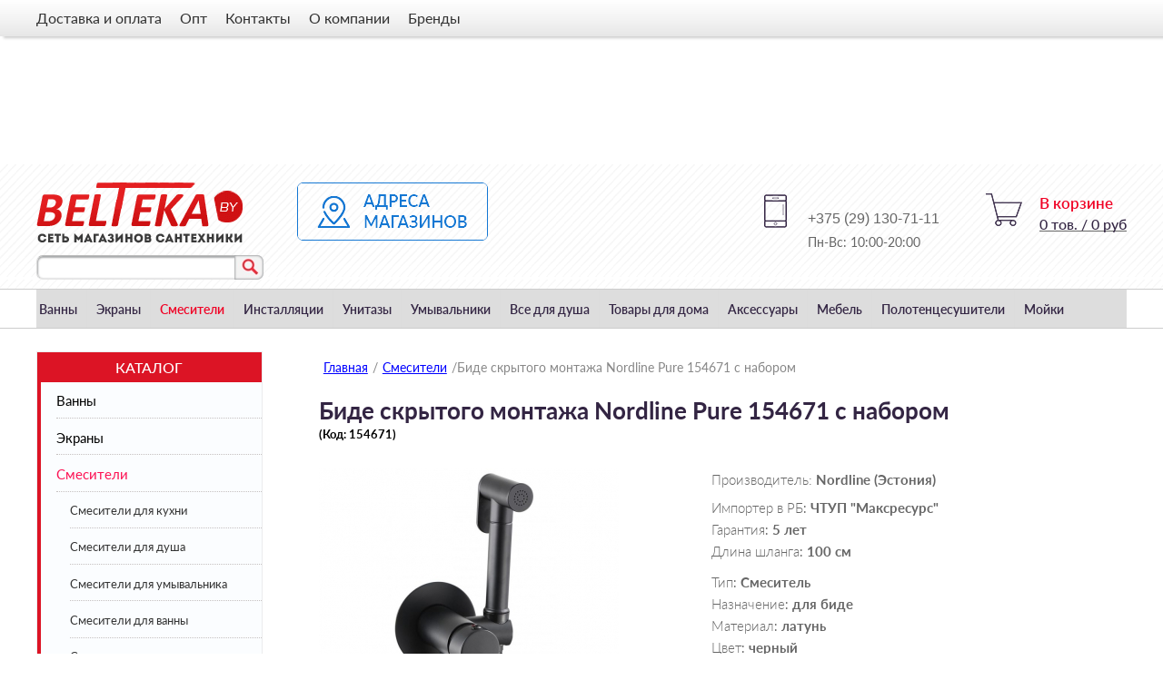

--- FILE ---
content_type: text/html; charset=utf-8
request_url: https://belteka.by/smesiteli/bide-skrytogo-montazha-nordline-pure-154671-s-naborom
body_size: 12663
content:
<!DOCTYPE html>
<html lang="ru-ru" >
<head>
    <meta name="viewport" content="width=device-width">
  <meta name="yandex-verification" content="d44352b0b4fbdbc8" />
  
  <!-- Yandex.Metrika counter -->
<script type="text/javascript">
    (function (d, w, c) {
        (w[c] = w[c] || []).push(function() {
            try {
                w.yaCounter41858719 = new Ya.Metrika({
                    id:41858719,
                    clickmap:true,
                    trackLinks:true,
                    accurateTrackBounce:true
                });
            } catch(e) { }
        });

        var n = d.getElementsByTagName("script")[0],
            s = d.createElement("script"),
            f = function () { n.parentNode.insertBefore(s, n); };
        s.type = "text/javascript";
        s.async = true;
        s.src = "https://mc.yandex.ru/metrika/watch.js";

        if (w.opera == "[object Opera]") {
            d.addEventListener("DOMContentLoaded", f, false);
        } else { f(); }
    })(document, window, "yandex_metrika_callbacks");
</script>
<noscript> <div> <img src="https://mc.yandex.ru/watch/41858719" style="position:absolute; left:-9999px;" alt="" /> </div> </noscript>
<!-- /Yandex.Metrika counter -->
  
  <!--Google analytics-->
 <script>
 (function(i,s,o,g,r,a,m){i['GoogleAnalyticsObject']=r;i[r]=i[r]||function(){
 (i[r].q=i[r].q||[]).push(arguments)},i[r].l=1*new Date();a=s.createElement(o),
 m=s.getElementsByTagName(o)[0];a.async=1;a.src=g;m.parentNode.insertBefore(a,m)
 })(window,document,'script','//www.google-analytics.com/analytics.js','ga');

 ga('create', 'UA-127159485-1', 'auto'); 
 ga('require', 'displayfeatures');
 ga('send', 'pageview');

 /* Accurate bounce rate by time */
 if (!document.referrer ||
 document.referrer.split('/')[2].indexOf(location.hostname) != 0)
 setTimeout(function(){
 ga('send', 'event', 'Новый посетитель', location.pathname);
 }, 15000);</script>
 <!--Google analytics-->
   
  <meta name="google-site-verification" content="sr0C3F9a54ifTT8QsZNR3JGx4q8FFSg_Ogki_sU7W54" />
	<meta name="format-detection" content="telephone=no">
		        	<meta name="viewport" content="width=device-width, initial-scale=1, maximum-scale=2.0">
	    <base href="https://belteka.by/smesiteli/bide-skrytogo-montazha-nordline-pure-154671-s-naborom" />
	<meta http-equiv="content-type" content="text/html; charset=utf-8" />
	<meta name="generator" content="Joomla! - Open Source Content Management" />
	<title>Биде скрытого монтажа Nordline Pure с набором купить в Минске</title>
	<link href="https://belteka.by/templates/gk_instyle/images/favicon.ico" rel="shortcut icon" type="image/vnd.microsoft.icon" />
	<link href="https://belteka.by/vse-dlya-dusha/dushevaya-kollektsiya/bide-skrytogo-montazha-nordline-pure-154671-s-naborom" rel="canonical" />
	<link href="https://belteka.by/components/com_jshopping/css/default.css" rel="stylesheet" type="text/css" />
	<link href="https://belteka.by/components/com_jshopping/css/jquery.lightbox.css" rel="stylesheet" type="text/css" />
	<link href="/components/com_jshopping/addons/addon_similar_products/css/default.css" rel="stylesheet" type="text/css" />
	<link href="https://belteka.by/templates/gk_instyle/css/k2.css" rel="stylesheet" type="text/css" />
	<link href="https://belteka.by/templates/gk_instyle/css/font-awesome.css" rel="stylesheet" type="text/css" />
	<link href="https://belteka.by/templates/gk_instyle/css/normalize.css" rel="stylesheet" type="text/css" />
	<link href="https://belteka.by/templates/gk_instyle/css/layout.css" rel="stylesheet" type="text/css" />
	<link href="https://belteka.by/templates/gk_instyle/css/joomla.css" rel="stylesheet" type="text/css" />
	<link href="https://belteka.by/templates/gk_instyle/css/system/system.css" rel="stylesheet" type="text/css" />
	<link href="https://belteka.by/templates/gk_instyle/css/template.css" rel="stylesheet" type="text/css" />
	<link href="https://belteka.by/templates/gk_instyle/css/menu/menu.css" rel="stylesheet" type="text/css" />
	<link href="https://belteka.by/templates/gk_instyle/css/gk.stuff.css" rel="stylesheet" type="text/css" />
	<link href="https://belteka.by/templates/gk_instyle/css/vm.css" rel="stylesheet" type="text/css" />
	<link href="https://belteka.by/templates/gk_instyle/css/style1.css" rel="stylesheet" type="text/css" />
	<link href="https://belteka.by/templates/gk_instyle/css/typography/typography.style1.css" rel="stylesheet" type="text/css" />
	<link href="https://belteka.by/modules/mod_jshopping_dop_products/assets/css/default.min.css" rel="stylesheet" type="text/css" />
	<link href="https://belteka.by/modules/mod_jshopping_ajaxsearch/css/ajaxsearch.css" rel="stylesheet" type="text/css" />
	<link href="https://fonts.googleapis.com/css?family=Arimo:400&subset=latin" rel="stylesheet" type="text/css" />
	<link href="https://belteka.by/media/nextend/cache/css/n1769626800/7ea23fecbd84485d1e33c961a0f74048.css" rel="stylesheet" type="text/css" />
	<style type="text/css">
.childcontent .gkcol { width: 955px; }@media screen and (max-width: 780px) {
	    	#k2Container .itemsContainer { width: 100%!important; } 
	    	.cols-2 .column-1,
	    	.cols-2 .column-2,
	    	.cols-3 .column-1,
	    	.cols-3 .column-2,
	    	.cols-3 .column-3,
	    	.demo-typo-col2,
	    	.demo-typo-col3,
	    	.demo-typo-col4 {width: 100%; }
	    	}#gkSidebar { width: 25.9%; }
#gkContentWrap { width: 74.1%; }
.gkPage { max-width: 1200px; }
.modid_184.dop_products.default .modopprod_item_name a{color:#ff0000}.modid_184.dop_products.default .modopprod_item_sd{color:#ffffff}.modid_184.dop_products.default .modopprod_item_buylink a{color:#ff0000}.modid_184.dop_products.default .modopprod_item_price{color:#444444}.modid_184.scrollbar-inner .scroll-element .scroll-bar, .modid_184.scrollbar-rail .scroll-element .scroll-bar {background-color:#ff0000}
	</style>
	<script type="application/json" class="joomla-script-options new">{}</script>
	<script src="/media/jui/js/jquery.min.js?2d9b73c91c0fc47d8fb8619c48bce996" type="text/javascript"></script>
	<script src="/media/jui/js/jquery-noconflict.js?2d9b73c91c0fc47d8fb8619c48bce996" type="text/javascript"></script>
	<script src="/media/jui/js/jquery-migrate.min.js?2d9b73c91c0fc47d8fb8619c48bce996" type="text/javascript"></script>
	<script src="/media/jui/js/bootstrap.min.js?2d9b73c91c0fc47d8fb8619c48bce996" type="text/javascript"></script>
	<script src="https://belteka.by/components/com_jshopping/js/jquery/jquery.media.js" type="text/javascript"></script>
	<script src="https://belteka.by/components/com_jshopping/js/functions.js" type="text/javascript"></script>
	<script src="https://belteka.by/components/com_jshopping/js/validateForm.js" type="text/javascript"></script>
	<script src="https://belteka.by/components/com_jshopping/js/jquery/jquery.lightbox.js" type="text/javascript"></script>
	<script src="https://belteka.by/templates/gk_instyle/js/gk.scripts.js" type="text/javascript"></script>
	<script src="https://belteka.by/templates/gk_instyle/js/gk.menu.js" type="text/javascript"></script>
	<script src="https://belteka.by/modules/mod_jshopping_dop_products/assets/js/owl.carousel.js" type="text/javascript" defer="defer"></script>
	<script src="https://belteka.by/modules/mod_jshopping_dop_products/assets/js/owlcarousel.mw.min.js" type="text/javascript" defer="defer"></script>
	<script src="https://belteka.by/modules/mod_jshopping_ajaxsearch/js/ajaxsearch.js" type="text/javascript"></script>
	<script src="https://belteka.by/media/nextend/cache/js/n1769626800/5b0235423ebcdf0e5da031e425c64716.js" type="text/javascript"></script>
	<script type="text/javascript">
function initJSlightBox(){
    jQuery("a.lightbox").lightBox({
        imageLoading: "https://belteka.by/components/com_jshopping/images/loading.gif",
        imageBtnClose: "https://belteka.by/components/com_jshopping/images/close.gif",
        imageBtnPrev: "https://belteka.by/components/com_jshopping/images/prev.gif",
        imageBtnNext: "https://belteka.by/components/com_jshopping/images/next.gif",
        imageBlank: "https://belteka.by/components/com_jshopping/images/blank.gif",
        txtImage: "Изображение",
        txtOf: "из"
    });
}
jQuery(function() { initJSlightBox(); });
 $GKMenu = { height:true, width:false, duration: 200 };
$GK_TMPL_URL = "https://belteka.by/templates/gk_instyle";

$GK_URL = "https://belteka.by/";
jQuery(function(){ jQuery(".dop_products").fadeIn(1500); jQuery("#owl-carousel-id-184").initOwlCarusel({ items_desctop:5, items_tablet:4, items_mobile:2, nav:true, loop:false, dots:true, autoplay:true, autoplayTimeout:2000, autoplaySpeed:700, lazyLoad:true, navText:['<i class="fa fa-chevron-circle-left"></i>','<i class="fa fa-chevron-circle-right"></i>'] }); });
	</script>
	<link rel="apple-touch-icon" href="https://belteka.by/templates/gk_instyle/images/touch-device.png">
	<link rel="apple-touch-icon-precompose" href="https://belteka.by/templates/gk_instyle/images/touch-device.png">

    <link rel="stylesheet" href="https://belteka.by/templates/gk_instyle/css/small.desktop.css" media="(max-width: 1200px)" />
<link rel="stylesheet" href="https://belteka.by/templates/gk_instyle/css/tablet.css" media="(max-width: 1040px)" />
<link rel="stylesheet" href="https://belteka.by/templates/gk_instyle/css/small.tablet.css" media="(max-width: 800px)" />
<link rel="stylesheet" href="https://belteka.by/templates/gk_instyle/css/mobile.css" media="(max-width: 800px)" />

<!--[if IE 9]>
<link rel="stylesheet" href="https://belteka.by/templates/gk_instyle/css/ie/ie9.css" type="text/css" />
<![endif]-->

<!--[if IE 8]>
<link rel="stylesheet" href="https://belteka.by/templates/gk_instyle/css/ie/ie8.css" type="text/css" />
<![endif]-->

<!--[if lte IE 7]>
<link rel="stylesheet" href="https://belteka.by/templates/gk_instyle/css/ie/ie7.css" type="text/css" />
<![endif]-->

<!--[if lte IE 9]>
<script type="text/javascript" src="https://belteka.by/templates/gk_instyle/js/ie.js"></script>
<![endif]-->

<!--[if (gte IE 6)&(lte IE 8)]>
<script type="text/javascript" src="https://belteka.by/templates/gk_instyle/js/respond.js"></script>
<script type="text/javascript" src="https://belteka.by/templates/gk_instyle/js/selectivizr.js"></script>
<script type="text/javascript" src="http://html5shim.googlecode.com/svn/trunk/html5.js"></script>
<![endif]-->	 </head>
<body data-tablet-width="1040" data-mobile-width="800">	
	
		<div id="gkTopBar">
		<div class="gkPage">
			
<ul class="menutop-menu-one" id="top-menu-one">
<li class="item-104"><a href="/dostavka-i-oplata" >Доставка и оплата</a></li><li class="item-105"><a href="/opt" >Опт</a></li><li class="item-106"><a href="/kontakty" >Контакты</a></li><li class="item-102"><a href="/o-kompanii" >О компании</a></li><li class="item-769"><a href="/brendy" >Бренды</a></li></ul>

		</div>
	</div>
		
		
    <header id="gkHeader">
    	<div>
	    	<div class="gkPage" id="gkHeaderNav">                    	
			    
          <a href="https://belteka.by/" id="gkLogo">
        <img src="https://belteka.by/images/banners/logo.png" alt="BelTeka" />
     </a>
     			   
			   			   <div id="gkMobileMenu" class="gkPage"> <i id="mobile-menu-toggler" class="fa fa-bars"></i>
			       <select onChange="window.location.href=this.value;">
			           <option  value="https://belteka.by/">Магазины сантехники и товаров для дома Belteka</option><option  value="/vanny">Ванны</option><option  value="/ekrany-pod-vannu">Экраны</option><option selected="selected"  value="/smesiteli">Смесители</option><option  value="/installyatsii">Инсталляции</option><option  value="/unitazy">Унитазы</option><option  value="/umyvalniki">Умывальники</option><option  value="/vse-dlya-dusha">Все для душа</option><option  value="/tovary-dlya-doma">Товары для дома</option><option  value="/aksessuary">Аксессуары</option><option  value="/mebel">Мебель</option><option  value="/polotentsesushiteli">Полотенцесушители</option><option  value="/kukhonnye-mojki">Мойки</option>			       </select>
			   </div>
			   			   
			   <div id="gkTopNav">
				   
				    				    
				    				    <div id="gkTopMenu">
				    	

<div class="custom "  >

	 
<head>
<script type="text/javascript">
function toggle_show(id) {
	document.getElementById(id).style.display = document.getElementById(id).style.display == 'none' ? 'block' : 'none';
} 
</script>
</head>
<body>
<div id="phone">
  
  
<ul  style="width:50px;">
<img style="width:30px;" onClick="toggle_show('phones')" src="/images/phone-ico.png" alt=""/>	
  
		<div style="background:white;display: block;z-index: 100;position: fixed;width: 100%;left: 0;    margin-top: 40px;">
          <ul id="phones" style="display: none; padding: 4px;">
			<li><img style="width: 30px;margin-bottom: -5px;" src="/images/velcom-logo.png" alt=""/> +375 (29) 130-71-11 </li>
          <li><img style="width: 30px;margin-bottom: -10px;" src="/images/mts-logo.jpg" alt=""/></li>
          <li>Пн-Вс: 10:00-20:00</li>
		</ul>
  </div>
</ul>
</div>
<noscript><strong>JavaScript is currently disabled.</strong>Please enable it for a better experience of <a href="http://2glux.com/projects/jumi">Jumi</a>.</noscript></body>	
</div>
<div id = "jshop_module_cart">


   <a href = "/component/jshopping/cart/view?Itemid=0">В корзине</a>
   
   <div style="clear:both;"></div>


<a class="option" href = "/component/jshopping/cart/view?Itemid=0">
<ul>
    <li>
      <span id = "jshop_quantity_products">0</span>&nbsp;тов.
    </li>
    <li>&nbsp;/&nbsp;</li>
    <li>
      <span id = "jshop_summ_product">0 руб</span>
    </li>
</ul>
</a>

   


</div>

<div class="custom "  >

	<a href="http://belteka.by/kontakty" class="to-mag"><img src="/images/to-mag.png" alt=""></a>	
</div>


<div class="custom phone-top"  >

	<div class="top-phone">

   <p class="MsoNormal"><strong><span style="font-size: 12pt; line-height: 107%; font-family: Verdana, sans-serif; background-image: initial; background-position: initial; background-size: initial; background-repeat: initial; background-attachment: initial; background-origin: initial; background-clip: initial;">+375 (29) 130-71-11</span> </strong></p>
<p class="MsoNormal"><strong><span style="font-size: 12pt; line-height: 107%; font-family: Verdana, sans-serif; background-image: initial; background-position: initial; background-size: initial; background-repeat: initial; background-attachment: initial; background-origin: initial; background-clip: initial;"></span></strong></p>
  <p>Пн-Вс: 10:00-20:00</p>
</div>	
</div>

<div class="jshop_ajaxsearch">
	<form name="searchForm" method="post" action="/component/jshopping/search/result?Itemid=0" onsubmit="return isEmptyValue(jQuery('#jshop_search').val());" autocomplete="off">
		<input type="hidden" name="setsearchdata" value="1"/>
		<input type="hidden" name="search_type" value="all"/>
		<input type="hidden" name="category_id" id="ajaxcategory_id" value="0"/>
		<input type="hidden" name="include_subcat" value="0"/>
		<input type="text" class="inputbox" onkeyup="ajaxSearch();" onfocus="ajaxSearch();" name="search" id="jshop_search" value=""/>
				<input class="button" type="submit" value=""/>
		<div id="search-result"></div>
			</form>
</div>

<script type="text/javascript">
	var ajaxlink = "/component/jshopping/ajaxsearch/?ajax=1&Itemid=0";
	var displaycount = "5";
	var searchtype = "all";
	var include_subcat = "0";
</script>

<!--Sitelinks Search Box-->

				    </div>
				                     </div>
                 
             
	    	</div>
			
			
			
			
			

				 
				 
				 
				 
				 
				 
    	</div>
    </header>
	
	
	
				<div class="line-menu">
			
			                     <div id="gkMainMenu" class="gkPage gkMenuClassic">
                         <nav id="gkExtraMenu" class="gkMenu">
<ul class="gkmenu level0"><li  class="first"><a href="https://belteka.by/"  class=" first" id="menu101" title="Магазины сантехники и товаров для дома Belteka" >Магазины сантехники и товаров для дома Belteka</a></li><li ><a href="/vanny"  id="menu805" title="Ванны" >Ванны</a></li><li ><a href="/ekrany-pod-vannu"  id="menu736" title="Экраны" >Экраны</a></li><li  class="active"><a href="/smesiteli"  class=" active" id="menu695" title="Смесители" >Смесители</a></li><li ><a href="/installyatsii"  id="menu813" title="Инсталляции" >Инсталляции</a></li><li ><a href="/unitazy"  id="menu725" title="Унитазы" >Унитазы</a></li><li ><a href="/umyvalniki"  id="menu726" title="Умывальники" >Умывальники</a></li><li ><a href="/vse-dlya-dusha"  id="menu727" title="Все для душа" >Все для душа</a></li><li ><a href="/tovary-dlya-doma"  id="menu740" title="Товары для дома" >Товары для дома</a></li><li ><a href="/aksessuary"  id="menu746" title="Аксессуары" >Аксессуары</a></li><li ><a href="/mebel"  id="menu770" title="Мебель" >Мебель</a></li><li ><a href="/polotentsesushiteli"  id="menu812" title="Полотенцесушители" >Полотенцесушители</a></li><li  class="last"><a href="/kukhonnye-mojki"  class=" last" id="menu720" title="Мойки" >Мойки</a></li></ul>
</nav>					
					    					
					
					
                 </div>
                 				 </div>
				 
				 
				 
				 
				 	<div id="gkPageContent">
    	<div class="gkPage">
				 
				 
				 
				 									
					
					</div>
					</div>
				 
				 
				 
				 
				 
				 
				 
	

	<div id="gkPageContent">
    	<div class="gkPage">
	    	<section id="gkContent">					
				<div id="gkContentWrap" class="gkSidebarLeft">
	
					
										
										
										<section id="gkMainbodyTop">
						<div class="box "><div class="content">
<div class="breadcrumbs">
<ul><li><a href="/" class="pathway">Главная</a></li> <li class="pathway separator">/</li> <li><a href="/smesiteli" class="pathway">Смесители</a></li> <li class="pathway separator">/</li> <li class="pathway">Биде скрытого монтажа Nordline Pure 154671 с набором</li></ul></div></div></div>
					</section>
						
					
					<section id="gkMainbody">
													<script type="text/javascript">
        var translate_not_available = "Нет в наличии выбранной опции";
        var translate_zoom_image = "Увеличить изображение";
    var product_basic_price_volume = 0.0000;
    var product_basic_price_unit_qty = 1;
    var currency_code = "руб";
    var format_currency = "00 Symb";
    var decimal_count = 0;
    var decimal_symbol = ",";
    var thousand_separator = "";
    var attr_value = new Object();
    var attr_list = new Array();
    var attr_img = new Object();
            var liveurl = 'https://belteka.by/';
    var liveattrpath = 'https://belteka.by/components/com_jshopping/files/img_attributes';
    var liveproductimgpath = 'https://belteka.by/components/com_jshopping/files/img_products';
    var liveimgpath = 'https://belteka.by/components/com_jshopping/images';
    var urlupdateprice = '/component/jshopping/product/ajax_attrib_select_and_price/102696?ajax=1&Itemid=0';
    var joomshoppingVideoHtml5 = 1;
    var joomshoppingVideoHtml5Type = '';
    </script><div class="jshop productfull" id="comjshop">
    <form name="product" method="post" action="/component/jshopping/cart/add?Itemid=0" enctype="multipart/form-data" autocomplete="off">
    
        <h1>Биде скрытого монтажа Nordline Pure 154671 с набором <span class="jshop_code_prod">(Код: <span id="product_code">154671</span>)</span></h1>
        
                
        
        
        <div class="row-fluid jshop">
            <div class="span4 image_middle">
            
                                
                                
                
                <span id='list_product_image_middle'>
                                        
                                        
                                            <a class="lightbox" id="main_image_full_12694" href="https://belteka.by/components/com_jshopping/files/img_products/full______________.jpeg"  title="Биде скрытого монтажа Nordline Pure 154671 с набором">
                            <img id = "main_image_12694" src = "https://belteka.by/components/com_jshopping/files/img_products/_____________.jpeg" alt="Биде скрытого монтажа Nordline Pure 154671 с набором" title="Биде скрытого монтажа Nordline Pure 154671 с набором" />
                            <div class="text_zoom">
                                <img src="https://belteka.by/components/com_jshopping/images/search.png" alt="zoom" />
                                Увеличить изображение                            </div>
                        </a>
                                    </span>
                
                
                            </div>
            
            <div class = "span8 jshop_img_description">
                                
                <span id='list_product_image_thumb'>
                                    </span>
                
                                
                                
                                
            </div>
        </div>

             

        
                    <div class="manufacturer_name">
                Производитель: <span>Nordline (Эстония)</span>
            </div>
        		                    <div class="extra_fields">
                                                <div class='block_efg'>
                    <div class='extra_fields_group'></div>
                                
                <div class="extra_fields_el">
                    <span class="extra_fields_name">Импортер в РБ</span>:
                    <span class="extra_fields_value">
                        ЧТУП "Максресурс"                    </span>
                </div>
                                
                                                            
                <div class="extra_fields_el">
                    <span class="extra_fields_name">Гарантия</span>:
                    <span class="extra_fields_value">
                        5 лет                    </span>
                </div>
                                
                                                            
                <div class="extra_fields_el">
                    <span class="extra_fields_name">Длина шланга</span>:
                    <span class="extra_fields_value">
                        100 см                    </span>
                </div>
                                
                                    </div>
                                                                <div class='block_efg'>
                    <div class='extra_fields_group'>смесители</div>
                                
                <div class="extra_fields_el">
                    <span class="extra_fields_name">Тип</span>:
                    <span class="extra_fields_value">
                        Смеситель                    </span>
                </div>
                                
                                                            
                <div class="extra_fields_el">
                    <span class="extra_fields_name">Назначение</span>:
                    <span class="extra_fields_value">
                        для биде                    </span>
                </div>
                                
                                                            
                <div class="extra_fields_el">
                    <span class="extra_fields_name">Материал</span>:
                    <span class="extra_fields_value">
                        латунь                    </span>
                </div>
                                
                                                            
                <div class="extra_fields_el">
                    <span class="extra_fields_name">Цвет</span>:
                    <span class="extra_fields_value">
                        черный                    </span>
                </div>
                                
                                    </div>
                                        </div>
                
                
        
                
         
        
		<div class="old_price" >
			Старая цена: 
			<span class="old_price" id="old_price">
				235 руб							</span>
		</div>

                
        
                    <div class="prod_price">
                Цена: 
                <span id="block_price">
                    204 руб                                    </span>
            </div>
                
        
                
                
                
        
                
        
        
        
        
        
                    <div class = "not_available" id="not_available"></div>
        
        
                
                                 
            <div class="prod_buttons" style="">
                
                <div class="prod_qty">
                    Количество:
                </div>
                
                <div class="prod_qty_input">
                    <input type="text" name="quantity" id="quantity" onkeyup="reloadPrices();" class="inputbox" value="1" />                </div>
                        
                <div class="buttons product-buttons">            
                    <input type="submit" class="btn btn-primary button btn-buy" value="В корзину" onclick="jQuery('#to').val('cart');" />
                    
                                        
                                    </div>
                
                <div id="jshop_image_loading" style="display:none"></div>
            </div>
                
                
<div class="jshop_prod_description">
    <!-- START: Modules Anywhere -->

<div class="custom "  >

	<div class="deliv">
<p><span style="font-size: 14px;"><strong>Доставка по Минску</strong> Пн-Вс c 10 до 21, бесплатно при заказе от 300 руб</span></p>
<div>
<p><span style="font-size: 14px;"><strong>Доставка по РБ</strong> стоимость и сроки уточняйте у менеджеров</span></p>
<div>
<p><span style="font-size: 14px;"><strong>Самовывоз</strong> Пн-Вс c 10 до 20, по предварительному заказу <a style="color: blue;" href="/kontakty">адреса магазинов</a></span></p>
<p><span style="font-size: 14px;"><strong>Способы оплаты:</strong> наличный расчет, банковские карты, халва, карта покупок, безналичный расчет</span></p>
<p> <img src="/images/H_mastercard.png" alt="" /></p>
</div>
</div>
</div>	
</div>
<!-- END: Modules Anywhere -->
            <p>В комплект входит:</p>
<p>- Смеситель для скрытого монтажа <br />- Лейка из латуни<br />- Шланг 100 см<br />- Держатель лейки встроенный в смеситель</p>        </div>  
        <input type="hidden" name="to" id='to' value="cart" />
        <input type="hidden" name="product_id" id="product_id" value="102696" />
        <input type="hidden" name="category_id" id="category_id" value="950" />
    </form>

        
    <div id="list_product_demofiles"></div>
    
        
        
    </div><span id="mxcpr"><a target="_blank" href="https://www.webdesigner-profi.de/">Copyright www.webdesigner-profi.de MAXXmarketing GmbH</a></span>
											</section>
					
										<section id="gkMainbodyBottom">
						<div class="box "><h3 class="header">Распродажа %</h3><div class="content"><div class="modid_184 jshop dop_products default owlcarousel load-hidden  button-size-2 " >
    <div id="owl-carousel-id-184" class="owl-dp-carousel owl-height ">
        <div class="modopprod_item">
	    <div id="modid_184_item_image_100369" class="modopprod_item_image " data-bylink="/component/jshopping/cart/add?category_id=950&amp;product_id=100369&amp;Itemid=0">
                <a href="/smesiteli/smesitel-dlya-umyvalnika-teka-palma-kaskad-653311200">
                                        <img  src = "https://belteka.by/components/com_jshopping/files/img_products/f2398fd8751dcd569b7aff96cf176792.jpeg" alt="Смеситель для умывальника Teka Palma каскад 653311200" />
                                </a>
            </div> 
    <div class="owlcarousel-caption">
        <div class="modopprod_item_name">
           <a href="/smesiteli/smesitel-dlya-umyvalnika-teka-palma-kaskad-653311200">Смеситель для умывальника Teka Palma каскад 653311200</a>
        </div>
                 	<div class="modopprod_item_price jshop_price">
            		<span class="mod-old-price">243 руб</span>
<span>179 руб</span>
        	</div>
                 <div class="mod-butons-block">
 
</div>

        
        	</div>
</div><div class="modopprod_item">
	    <div id="modid_184_item_image_100372" class="modopprod_item_image " data-bylink="/component/jshopping/cart/add?category_id=950&amp;product_id=100372&amp;Itemid=0">
                <a href="/smesiteli/smesitel-dlya-umyvalnika-teka-formentera-vodopad">
                                        <img  src = "https://belteka.by/components/com_jshopping/files/img_products/umyvalnik-teka-formentera-otkrytyj.jpg" alt="Смеситель для умывальника Teka Formentera водопад" />
                                </a>
            </div> 
    <div class="owlcarousel-caption">
        <div class="modopprod_item_name">
           <a href="/smesiteli/smesitel-dlya-umyvalnika-teka-formentera-vodopad">Смеситель для умывальника Teka Formentera водопад</a>
        </div>
                 	<div class="modopprod_item_price jshop_price">
            		<span class="mod-old-price">506 руб</span>
<span>420 руб</span>
        	</div>
                 <div class="mod-butons-block">
    <div class="modopprod_item_buylink ">
        <a id="modid_184__default_buy_item_100372" class="button_buy btn list-btn" href="/component/jshopping/cart/add?category_id=950&amp;product_id=100372&amp;Itemid=0"><span class="fa fa-shopping-cart"> <span>Купить</span></span></a>
    </div>
 
</div>

        
        	</div>
</div><div class="modopprod_item">
	    <div id="modid_184_item_image_100374" class="modopprod_item_image " data-bylink="/component/jshopping/cart/add?category_id=950&amp;product_id=100374&amp;Itemid=0">
                <a href="/smesiteli/smesitel-dlya-umyvalnika-teka-formentera">
                                        <img  src = "https://belteka.by/components/com_jshopping/files/img_products/umyvalnik-teka-formentera.jpg" alt="Смеситель для умывальника Teka Formentera" />
                                </a>
            </div> 
    <div class="owlcarousel-caption">
        <div class="modopprod_item_name">
           <a href="/smesiteli/smesitel-dlya-umyvalnika-teka-formentera">Смеситель для умывальника Teka Formentera</a>
        </div>
                 	<div class="modopprod_item_price jshop_price">
            		<span class="mod-old-price">329 руб</span>
<span>318 руб</span>
        	</div>
                 <div class="mod-butons-block">
    <div class="modopprod_item_buylink ">
        <a id="modid_184_1_default_buy_item_100374" class="button_buy btn list-btn" href="/component/jshopping/cart/add?category_id=950&amp;product_id=100374&amp;Itemid=0"><span class="fa fa-shopping-cart"> <span>Купить</span></span></a>
    </div>
 
</div>

        
        	</div>
</div><div class="modopprod_item">
	    <div id="modid_184_item_image_100385" class="modopprod_item_image " data-bylink="/component/jshopping/cart/add?category_id=950&amp;product_id=100385&amp;Itemid=0">
                <a href="/smesiteli/smesitel-dlya-vanny-i-umyvalnika-teka-mt-plus">
                                        <img  src = "https://belteka.by/components/com_jshopping/files/img_products/mt_plus1.jpg" alt="Смеситель для ванны и умывальника Teka MT Plus" />
                                </a>
            </div> 
    <div class="owlcarousel-caption">
        <div class="modopprod_item_name">
           <a href="/smesiteli/smesitel-dlya-vanny-i-umyvalnika-teka-mt-plus">Смеситель для ванны и умывальника Teka MT Plus</a>
        </div>
                 	<div class="modopprod_item_price jshop_price">
            		<span class="mod-old-price">339 руб</span>
<span>326 руб</span>
        	</div>
                 <div class="mod-butons-block">
 
</div>

        
        	</div>
</div><div class="modopprod_item">
	    <div id="modid_184_item_image_100390" class="modopprod_item_image " data-bylink="/component/jshopping/cart/add?category_id=950&amp;product_id=100390&amp;Itemid=0">
                <a href="/smesiteli/smesitel-dlya-vanny-teka-inca-naklonnyj-s-naborom">
                                        <img  src = "https://belteka.by/components/com_jshopping/files/img_products/vanna-teka-inca-naklonnyj.jpg" alt="Смеситель для ванны Teka Inca наклонный с набором" />
                                </a>
            </div> 
    <div class="owlcarousel-caption">
        <div class="modopprod_item_name">
           <a href="/smesiteli/smesitel-dlya-vanny-teka-inca-naklonnyj-s-naborom">Смеситель для ванны Teka Inca наклонный с набором</a>
        </div>
                 	<div class="modopprod_item_price jshop_price">
            		<span class="mod-old-price">342 руб</span>
<span>354 руб</span>
        	</div>
                 <div class="mod-butons-block">
    <div class="modopprod_item_buylink ">
        <a id="modid_184_2_default_buy_item_100390" class="button_buy btn list-btn" href="/component/jshopping/cart/add?category_id=950&amp;product_id=100390&amp;Itemid=0"><span class="fa fa-shopping-cart"> <span>Купить</span></span></a>
    </div>
 
</div>

        
        	</div>
</div><div class="modopprod_item">
	    <div id="modid_184_item_image_100412" class="modopprod_item_image " data-bylink="/component/jshopping/cart/add?category_id=950&amp;product_id=100412&amp;Itemid=0">
                <a href="/smesiteli/smesitel-dlya-dusha-teka-formentera-termostat">
                                        <img  src = "https://belteka.by/components/com_jshopping/files/img_products/dush-teka-Formentera-termostat.jpg" alt="Смеситель для душа Teka Formentera термостат" />
                                </a>
            </div> 
    <div class="owlcarousel-caption">
        <div class="modopprod_item_name">
           <a href="/smesiteli/smesitel-dlya-dusha-teka-formentera-termostat">Смеситель для душа Teka Formentera термостат</a>
        </div>
                 	<div class="modopprod_item_price jshop_price">
            		<span class="mod-old-price">599 руб</span>
<span>399 руб</span>
        	</div>
                 <div class="mod-butons-block">
    <div class="modopprod_item_buylink ">
        <a id="modid_184_3_default_buy_item_100412" class="button_buy btn list-btn" href="/component/jshopping/cart/add?category_id=950&amp;product_id=100412&amp;Itemid=0"><span class="fa fa-shopping-cart"> <span>Купить</span></span></a>
    </div>
 
</div>

        
        	</div>
</div><div class="modopprod_item">
	    <div id="modid_184_item_image_100416" class="modopprod_item_image " data-bylink="/component/jshopping/cart/add?category_id=950&amp;product_id=100416&amp;Itemid=0">
                <a href="/smesiteli/smesitel-dlya-dusha-teka-formentera">
                                        <img  src = "https://belteka.by/components/com_jshopping/files/img_products/dush-teka-Formentera.jpg" alt="Смеситель для душа Teka Formentera" />
                                </a>
            </div> 
    <div class="owlcarousel-caption">
        <div class="modopprod_item_name">
           <a href="/smesiteli/smesitel-dlya-dusha-teka-formentera">Смеситель для душа Teka Formentera</a>
        </div>
                 	<div class="modopprod_item_price jshop_price">
            		<span class="mod-old-price">491 руб</span>
<span>243 руб</span>
        	</div>
                 <div class="mod-butons-block">
    <div class="modopprod_item_buylink ">
        <a id="modid_184_4_default_buy_item_100416" class="button_buy btn list-btn" href="/component/jshopping/cart/add?category_id=950&amp;product_id=100416&amp;Itemid=0"><span class="fa fa-shopping-cart"> <span>Купить</span></span></a>
    </div>
 
</div>

        
        	</div>
</div><div class="modopprod_item">
	    <div id="modid_184_item_image_100427" class="modopprod_item_image " data-bylink="/component/jshopping/cart/add?category_id=950&amp;product_id=100427&amp;Itemid=0">
                <a href="/smesiteli/smesitel-dlya-kukhni-teka-alaior-sp-995-spirit-pesochnyj">
                                        <img  src = "https://belteka.by/components/com_jshopping/files/img_products/Teka-SP995-Spirit-Alaior-granit.jpg" alt="Смеситель для кухни Teka Alaior/SP 995/Spirit песочный" />
                                </a>
            </div> 
    <div class="owlcarousel-caption">
        <div class="modopprod_item_name">
           <a href="/smesiteli/smesitel-dlya-kukhni-teka-alaior-sp-995-spirit-pesochnyj">Смеситель для кухни Teka Alaior/SP 995/Spirit песочный</a>
        </div>
                 	<div class="modopprod_item_price jshop_price">
            		<span class="mod-old-price">429 руб</span>
<span>249 руб</span>
        	</div>
                 <div class="mod-butons-block">
 
</div>

        
        	</div>
</div><div class="modopprod_item">
	    <div id="modid_184_item_image_100428" class="modopprod_item_image " data-bylink="/component/jshopping/cart/add?category_id=950&amp;product_id=100428&amp;Itemid=0">
                <a href="/smesiteli/smesitel-dlya-kukhni-teka-sp-995-spirit">
                                        <img  src = "https://belteka.by/components/com_jshopping/files/img_products/Teka-SP995-Spirit-Alaior.jpg" alt="Смеситель для кухни Teka SP 995/Spirit" />
                                </a>
            </div> 
    <div class="owlcarousel-caption">
        <div class="modopprod_item_name">
           <a href="/smesiteli/smesitel-dlya-kukhni-teka-sp-995-spirit">Смеситель для кухни Teka SP 995/Spirit</a>
        </div>
                 	<div class="modopprod_item_price jshop_price">
            		<span class="mod-old-price">356 руб</span>
<span>257 руб</span>
        	</div>
                 <div class="mod-butons-block">
 
</div>

        
        	</div>
</div><div class="modopprod_item">
	    <div id="modid_184_item_image_100429" class="modopprod_item_image " data-bylink="/component/jshopping/cart/add?category_id=950&amp;product_id=100429&amp;Itemid=0">
                <a href="/smesiteli/smesitel-dlya-kukhni-teka-inca-in-995">
                                        <img  src = "https://belteka.by/components/com_jshopping/files/img_products/Teka-Inca-in-995.jpg" alt="Смеситель для кухни Teka Inca /IN 995" />
                                </a>
            </div> 
    <div class="owlcarousel-caption">
        <div class="modopprod_item_name">
           <a href="/smesiteli/smesitel-dlya-kukhni-teka-inca-in-995">Смеситель для кухни Teka Inca /IN 995</a>
        </div>
                 	<div class="modopprod_item_price jshop_price">
            		<span class="mod-old-price">356 руб</span>
<span>297 руб</span>
        	</div>
                 <div class="mod-butons-block">
 
</div>

        
        	</div>
</div><div class="modopprod_item">
	    <div id="modid_184_item_image_100432" class="modopprod_item_image " data-bylink="/component/jshopping/cart/add?category_id=950&amp;product_id=100432&amp;Itemid=0">
                <a href="/smesiteli/smesitel-dlya-kukhni-teka-os-200">
                                        <img  src = "https://belteka.by/components/com_jshopping/files/img_products/Teka-OS-200.jpg" alt="Смеситель для кухни Teka OS 200" />
                                </a>
            </div> 
    <div class="owlcarousel-caption">
        <div class="modopprod_item_name">
           <a href="/smesiteli/smesitel-dlya-kukhni-teka-os-200">Смеситель для кухни Teka OS 200</a>
        </div>
                 	<div class="modopprod_item_price jshop_price">
            		<span class="mod-old-price">774 руб</span>
<span>549 руб</span>
        	</div>
                 <div class="mod-butons-block">
    <div class="modopprod_item_buylink ">
        <a id="modid_184_5_default_buy_item_100432" class="button_buy btn list-btn" href="/component/jshopping/cart/add?category_id=950&amp;product_id=100432&amp;Itemid=0"><span class="fa fa-shopping-cart"> <span>Купить</span></span></a>
    </div>
 
</div>

        
        	</div>
</div><div class="modopprod_item">
	    <div id="modid_184_item_image_100433" class="modopprod_item_image " data-bylink="/component/jshopping/cart/add?category_id=950&amp;product_id=100433&amp;Itemid=0">
                <a href="/smesiteli/smesitel-dlya-kukhni-teka-os-206">
                                        <img  src = "https://belteka.by/components/com_jshopping/files/img_products/Teka-OS-206.jpg" alt="Смеситель для кухни Teka OS 206" />
                                </a>
            </div> 
    <div class="owlcarousel-caption">
        <div class="modopprod_item_name">
           <a href="/smesiteli/smesitel-dlya-kukhni-teka-os-206">Смеситель для кухни Teka OS 206</a>
        </div>
                 	<div class="modopprod_item_price jshop_price">
            		<span class="mod-old-price">789 руб</span>
<span>499 руб</span>
        	</div>
                 <div class="mod-butons-block">
    <div class="modopprod_item_buylink ">
        <a id="modid_184_6_default_buy_item_100433" class="button_buy btn list-btn" href="/component/jshopping/cart/add?category_id=950&amp;product_id=100433&amp;Itemid=0"><span class="fa fa-shopping-cart"> <span>Купить</span></span></a>
    </div>
 
</div>

        
        	</div>
</div><div class="modopprod_item">
	    <div id="modid_184_item_image_100445" class="modopprod_item_image " data-bylink="/component/jshopping/cart/add?category_id=950&amp;product_id=100445&amp;Itemid=0">
                <a href="/smesiteli/smesitel-dlya-kukhni-teka-fo-915-formentera">
                                        <img  src = "https://belteka.by/components/com_jshopping/files/img_products/Teka-Formentera-FO-915.jpg" alt="Смеситель для кухни Teka FO 915/Formentera" />
                                </a>
            </div> 
    <div class="owlcarousel-caption">
        <div class="modopprod_item_name">
           <a href="/smesiteli/smesitel-dlya-kukhni-teka-fo-915-formentera">Смеситель для кухни Teka FO 915/Formentera</a>
        </div>
                 	<div class="modopprod_item_price jshop_price">
            		<span class="mod-old-price">661 руб</span>
<span>499 руб</span>
        	</div>
                 <div class="mod-butons-block">
    <div class="modopprod_item_buylink ">
        <a id="modid_184_7_default_buy_item_100445" class="button_buy btn list-btn" href="/component/jshopping/cart/add?category_id=950&amp;product_id=100445&amp;Itemid=0"><span class="fa fa-shopping-cart"> <span>Купить</span></span></a>
    </div>
 
</div>

        
        	</div>
</div><div class="modopprod_item">
	    <div id="modid_184_item_image_100485" class="modopprod_item_image " data-bylink="/component/jshopping/cart/add?category_id=950&amp;product_id=100485&amp;Itemid=0">
                <a href="/smesiteli/smesitel-dlya-kukhni-mofem-trend-plus">
                                        <img  src = "https://belteka.by/components/com_jshopping/files/img_products/kuhnya-mofem-trend-plus.jpg" alt="Смеситель для кухни Mofem Trend Plus" />
                                </a>
            </div> 
    <div class="owlcarousel-caption">
        <div class="modopprod_item_name">
           <a href="/smesiteli/smesitel-dlya-kukhni-mofem-trend-plus">Смеситель для кухни Mofem Trend Plus</a>
        </div>
                 	<div class="modopprod_item_price jshop_price">
            		<span class="mod-old-price">252 руб</span>
<span>229 руб</span>
        	</div>
                 <div class="mod-butons-block">
 
</div>

        
        	</div>
</div><div class="modopprod_item">
	    <div id="modid_184_item_image_100503" class="modopprod_item_image " data-bylink="/component/jshopping/cart/add?category_id=950&amp;product_id=100503&amp;Itemid=0">
                <a href="/smesiteli/smesitel-dlya-vanny-i-umyvalnika-mofem-treff-lejka-antika-ker">
                                        <img  src = "https://belteka.by/components/com_jshopping/files/img_products/treff1.jpg" alt="Смеситель для ванны и умывальника Mofem Treff лейка Антика кер." />
                                </a>
            </div> 
    <div class="owlcarousel-caption">
        <div class="modopprod_item_name">
           <a href="/smesiteli/smesitel-dlya-vanny-i-umyvalnika-mofem-treff-lejka-antika-ker">Смеситель для ванны и умывальника Mofem Treff лейка Антика кер.</a>
        </div>
                 	<div class="modopprod_item_price jshop_price">
            		<span class="mod-old-price">401 руб</span>
<span>388 руб</span>
        	</div>
                 <div class="mod-butons-block">
 
</div>

        
        	</div>
</div><div class="modopprod_item">
	    <div id="modid_184_item_image_100513" class="modopprod_item_image " data-bylink="/component/jshopping/cart/add?category_id=950&amp;product_id=100513&amp;Itemid=0">
                <a href="/smesiteli/smesitel-dlya-vanny-i-umyvalnika-mofem-junior">
                                        <img  src = "https://belteka.by/components/com_jshopping/files/img_products/Junior.jpg" alt="Смеситель для ванны и умывальника Mofem Junior" />
                                </a>
            </div> 
    <div class="owlcarousel-caption">
        <div class="modopprod_item_name">
           <a href="/smesiteli/smesitel-dlya-vanny-i-umyvalnika-mofem-junior">Смеситель для ванны и умывальника Mofem Junior</a>
        </div>
                 	<div class="modopprod_item_price jshop_price">
            		<span class="mod-old-price">377 руб</span>
<span>329 руб</span>
        	</div>
                 <div class="mod-butons-block">
 
</div>

        
        	</div>
</div><div class="modopprod_item">
	    <div id="modid_184_item_image_100514" class="modopprod_item_image " data-bylink="/component/jshopping/cart/add?category_id=950&amp;product_id=100514&amp;Itemid=0">
                <a href="/smesiteli/smesitel-dlya-vanny-i-umyvalnika-mofem-trend-plus">
                                        <img  src = "https://belteka.by/components/com_jshopping/files/img_products/Trend_plus1.jpg" alt="Смеситель для ванны и умывальника Mofem Trend Plus" />
                                </a>
            </div> 
    <div class="owlcarousel-caption">
        <div class="modopprod_item_name">
           <a href="/smesiteli/smesitel-dlya-vanny-i-umyvalnika-mofem-trend-plus">Смеситель для ванны и умывальника Mofem Trend Plus</a>
        </div>
                 	<div class="modopprod_item_price jshop_price">
            		<span class="mod-old-price">361 руб</span>
<span>299 руб</span>
        	</div>
                 <div class="mod-butons-block">
 
</div>

        
        	</div>
</div><div class="modopprod_item">
	    <div id="modid_184_item_image_100519" class="modopprod_item_image " data-bylink="/component/jshopping/cart/add?category_id=950&amp;product_id=100519&amp;Itemid=0">
                <a href="/smesiteli/smesitel-dlya-umyvalnika-nordline-tristar-litoj">
                                        <img  src = "https://belteka.by/components/com_jshopping/files/img_products/21366012.jpg" alt="Смеситель для умывальника Nordline Tristar литой" />
                                </a>
            </div> 
    <div class="owlcarousel-caption">
        <div class="modopprod_item_name">
           <a href="/smesiteli/smesitel-dlya-umyvalnika-nordline-tristar-litoj">Смеситель для умывальника Nordline Tristar литой</a>
        </div>
                 	<div class="modopprod_item_price jshop_price">
            		<span class="mod-old-price">151 руб</span>
<span>98 руб</span>
        	</div>
                 <div class="mod-butons-block">
    <div class="modopprod_item_buylink ">
        <a id="modid_184_8_default_buy_item_100519" class="button_buy btn list-btn" href="/component/jshopping/cart/add?category_id=950&amp;product_id=100519&amp;Itemid=0"><span class="fa fa-shopping-cart"> <span>Купить</span></span></a>
    </div>
 
</div>

        
        	</div>
</div><div class="modopprod_item">
	    <div id="modid_184_item_image_100526" class="modopprod_item_image " data-bylink="/component/jshopping/cart/add?category_id=950&amp;product_id=100526&amp;Itemid=0">
                <a href="/smesiteli/smesitel-dlya-umyvalnika-nordline-simple">
                                        <img  src = "https://belteka.by/components/com_jshopping/files/img_products/21365911.jpg" alt="Смеситель для умывальника Nordline Simple" />
                                </a>
            </div> 
    <div class="owlcarousel-caption">
        <div class="modopprod_item_name">
           <a href="/smesiteli/smesitel-dlya-umyvalnika-nordline-simple">Смеситель для умывальника Nordline Simple</a>
        </div>
                 	<div class="modopprod_item_price jshop_price">
            		<span class="mod-old-price">72 руб</span>
<span>62 руб</span>
        	</div>
                 <div class="mod-butons-block">
    <div class="modopprod_item_buylink ">
        <a id="modid_184_9_default_buy_item_100526" class="button_buy btn list-btn" href="/component/jshopping/cart/add?category_id=950&amp;product_id=100526&amp;Itemid=0"><span class="fa fa-shopping-cart"> <span>Купить</span></span></a>
    </div>
 
</div>

        
        	</div>
</div><div class="modopprod_item">
	    <div id="modid_184_item_image_100527" class="modopprod_item_image " data-bylink="/component/jshopping/cart/add?category_id=950&amp;product_id=100527&amp;Itemid=0">
                <a href="/smesiteli/smesitel-dlya-umyvalnika-nordline-senior-litoj">
                                        <img  src = "https://belteka.by/components/com_jshopping/files/img_products/21366002.jpg" alt="Смеситель для умывальника Nordline Senior литой" />
                                </a>
            </div> 
    <div class="owlcarousel-caption">
        <div class="modopprod_item_name">
           <a href="/smesiteli/smesitel-dlya-umyvalnika-nordline-senior-litoj">Смеситель для умывальника Nordline Senior литой</a>
        </div>
                 	<div class="modopprod_item_price jshop_price">
            		<span class="mod-old-price">137 руб</span>
<span>119 руб</span>
        	</div>
                 <div class="mod-butons-block">
    <div class="modopprod_item_buylink ">
        <a id="modid_184_10_default_buy_item_100527" class="button_buy btn list-btn" href="/component/jshopping/cart/add?category_id=950&amp;product_id=100527&amp;Itemid=0"><span class="fa fa-shopping-cart"> <span>Купить</span></span></a>
    </div>
 
</div>

        
        	</div>
</div>    </div>
<div class="cleared"></div>
</div></div></div>
					</section>
									</div>
				
								<aside id="gkSidebar">
					<div>
						<div class="box next-cat"><h3 class="header">Каталог</h3><div class="content"><div id="nextend-accordion-menu-93" class="">
  <div class="nextend-accordion-menu-inner ">
        <div class="nextend-accordion-menu-inner-container">
    <dl class="level1 ">
  <dt class="level1 nextend-nav-101 notparent   first">
    <span class="outer">
      <span class="inner">
        <a href="https://belteka.by/"><span>Магазины сантехники и товаров для дома Belteka</span></a>      </span>
    </span>
  </dt>
  <dd class="level1 nextend-nav-101 notparent   first">
          </dd>
    <dt class="level1 nextend-nav-805 parent  ">
    <span class="outer">
      <span class="inner">
        <a href="/vanny"><span>Ванны</span></a>      </span>
    </span>
  </dt>
  <dd class="level1 nextend-nav-805 parent  ">
        <dl class="level2 ">
  <dt class="level2 nextend-nav-806 notparent   first">
    <span class="outer">
      <span class="inner">
        <a href="/vanny/akrilovye"><span>Акриловые</span></a>      </span>
    </span>
  </dt>
  <dd class="level2 nextend-nav-806 notparent   first">
          </dd>
    <dt class="level2 nextend-nav-807 notparent  ">
    <span class="outer">
      <span class="inner">
        <a href="/vanny/stalnye"><span>Стальные</span></a>      </span>
    </span>
  </dt>
  <dd class="level2 nextend-nav-807 notparent  ">
          </dd>
    <dt class="level2 nextend-nav-808 notparent  ">
    <span class="outer">
      <span class="inner">
        <a href="/vanny/chugunnye"><span>Чугунные</span></a>      </span>
    </span>
  </dt>
  <dd class="level2 nextend-nav-808 notparent  ">
          </dd>
    <dt class="level2 nextend-nav-809 notparent  ">
    <span class="outer">
      <span class="inner">
        <a href="/vanny/iskusstvennyj-kamen"><span>Искусственный камень</span></a>      </span>
    </span>
  </dt>
  <dd class="level2 nextend-nav-809 notparent  ">
          </dd>
    <dt class="level2 nextend-nav-810 notparent  ">
    <span class="outer">
      <span class="inner">
        <a href="/vanny/blb"><span>BLB</span></a>      </span>
    </span>
  </dt>
  <dd class="level2 nextend-nav-810 notparent  ">
          </dd>
    <dt class="level2 nextend-nav-811 notparent   last">
    <span class="outer">
      <span class="inner">
        <a href="/vanny/lavinia-boho"><span>Lavinia Boho</span></a>      </span>
    </span>
  </dt>
  <dd class="level2 nextend-nav-811 notparent   last">
          </dd>
  </dl></dd>
  <dt class="level1 nextend-nav-736 parent  ">
    <span class="outer">
      <span class="inner">
        <a href="/ekrany-pod-vannu"><span>Экраны</span></a>      </span>
    </span>
  </dt>
  <dd class="level1 nextend-nav-736 parent  ">
        <dl class="level2 ">
  <dt class="level2 nextend-nav-814 notparent   first">
    <span class="outer">
      <span class="inner">
        <a href="/ekrany-pod-vannu/ekrany-pod-vannu-belye"><span>Экраны под ванну белые</span></a>      </span>
    </span>
  </dt>
  <dd class="level2 nextend-nav-814 notparent   first">
          </dd>
    <dt class="level2 nextend-nav-815 notparent   last">
    <span class="outer">
      <span class="inner">
        <a href="/ekrany-pod-vannu/ekrany-pod-vannu-tsvetnye"><span>Экраны под ванну цветные</span></a>      </span>
    </span>
  </dt>
  <dd class="level2 nextend-nav-815 notparent   last">
          </dd>
  </dl></dd>
  <dt class="level1 nextend-nav-695 parent opened active">
    <span class="outer">
      <span class="inner">
        <a href="/smesiteli"><span>Смесители</span></a>      </span>
    </span>
  </dt>
  <dd class="level1 nextend-nav-695 parent opened active">
        <dl class="level2 ">
  <dt class="level2 nextend-nav-696 notparent   first">
    <span class="outer">
      <span class="inner">
        <a href="/smesiteli/smesiteli-dlya-kukhni"><span>Смесители для кухни</span></a>      </span>
    </span>
  </dt>
  <dd class="level2 nextend-nav-696 notparent   first">
          </dd>
    <dt class="level2 nextend-nav-701 notparent  ">
    <span class="outer">
      <span class="inner">
        <a href="/smesiteli/smesiteli-dlya-dusha"><span>Смесители для душа</span></a>      </span>
    </span>
  </dt>
  <dd class="level2 nextend-nav-701 notparent  ">
          </dd>
    <dt class="level2 nextend-nav-705 notparent  ">
    <span class="outer">
      <span class="inner">
        <a href="/smesiteli/smesiteli-dlya-umyvalnika"><span>Смесители для умывальника</span></a>      </span>
    </span>
  </dt>
  <dd class="level2 nextend-nav-705 notparent  ">
          </dd>
    <dt class="level2 nextend-nav-710 notparent  ">
    <span class="outer">
      <span class="inner">
        <a href="/smesiteli/smesiteli-dlya-vanny"><span>Смесители для ванны</span></a>      </span>
    </span>
  </dt>
  <dd class="level2 nextend-nav-710 notparent  ">
          </dd>
    <dt class="level2 nextend-nav-714 notparent  ">
    <span class="outer">
      <span class="inner">
        <a href="/smesiteli/smesiteli-dlya-vanny-i-umyvalnika"><span>Смесители для ванны и умывальника</span></a>      </span>
    </span>
  </dt>
  <dd class="level2 nextend-nav-714 notparent  ">
          </dd>
    <dt class="level2 nextend-nav-718 notparent  ">
    <span class="outer">
      <span class="inner">
        <a href="/smesiteli/smesiteli-dlya-bide"><span>Смесители для биде</span></a>      </span>
    </span>
  </dt>
  <dd class="level2 nextend-nav-718 notparent  ">
          </dd>
    <dt class="level2 nextend-nav-801 notparent  ">
    <span class="outer">
      <span class="inner">
        <a href="/smesiteli/smesiteli-dlya-nakladnykh-umyvalnikov"><span>Смесители для накладных умывальников</span></a>      </span>
    </span>
  </dt>
  <dd class="level2 nextend-nav-801 notparent  ">
          </dd>
    <dt class="level2 nextend-nav-763 notparent  ">
    <span class="outer">
      <span class="inner">
        <a href="/smesiteli/teka"><span>Teka</span></a>      </span>
    </span>
  </dt>
  <dd class="level2 nextend-nav-763 notparent  ">
          </dd>
    <dt class="level2 nextend-nav-764 notparent  ">
    <span class="outer">
      <span class="inner">
        <a href="/smesiteli/mofem"><span>Mofem</span></a>      </span>
    </span>
  </dt>
  <dd class="level2 nextend-nav-764 notparent  ">
          </dd>
    <dt class="level2 nextend-nav-765 notparent  ">
    <span class="outer">
      <span class="inner">
        <a href="/smesiteli/nordline"><span>Nordline</span></a>      </span>
    </span>
  </dt>
  <dd class="level2 nextend-nav-765 notparent  ">
          </dd>
    <dt class="level2 nextend-nav-798 notparent  ">
    <span class="outer">
      <span class="inner">
        <a href="/smesiteli/ideal-standard"><span>Ideal Standard</span></a>      </span>
    </span>
  </dt>
  <dd class="level2 nextend-nav-798 notparent  ">
          </dd>
    <dt class="level2 nextend-nav-826 notparent  ">
    <span class="outer">
      <span class="inner">
        <a href="/smesiteli/artego"><span>Artego</span></a>      </span>
    </span>
  </dt>
  <dd class="level2 nextend-nav-826 notparent  ">
          </dd>
    <dt class="level2 nextend-nav-827 notparent   last">
    <span class="outer">
      <span class="inner">
        <a href="/smesiteli/taps"><span>Taps</span></a>      </span>
    </span>
  </dt>
  <dd class="level2 nextend-nav-827 notparent   last">
          </dd>
  </dl></dd>
  <dt class="level1 nextend-nav-813 notparent  ">
    <span class="outer">
      <span class="inner">
        <a href="/installyatsii"><span>Инсталляции</span></a>      </span>
    </span>
  </dt>
  <dd class="level1 nextend-nav-813 notparent  ">
          </dd>
    <dt class="level1 nextend-nav-725 parent  ">
    <span class="outer">
      <span class="inner">
        <a href="/unitazy"><span>Унитазы</span></a>      </span>
    </span>
  </dt>
  <dd class="level1 nextend-nav-725 parent  ">
        <dl class="level2 ">
  <dt class="level2 nextend-nav-775 notparent   first">
    <span class="outer">
      <span class="inner">
        <a href="/unitazy/napolnye"><span>Напольные</span></a>      </span>
    </span>
  </dt>
  <dd class="level2 nextend-nav-775 notparent   first">
          </dd>
    <dt class="level2 nextend-nav-776 notparent  ">
    <span class="outer">
      <span class="inner">
        <a href="/unitazy/podvesnye"><span>Подвесные</span></a>      </span>
    </span>
  </dt>
  <dd class="level2 nextend-nav-776 notparent  ">
          </dd>
    <dt class="level2 nextend-nav-802 notparent   last">
    <span class="outer">
      <span class="inner">
        <a href="/unitazy/installyatsii"><span>Инсталляции</span></a>      </span>
    </span>
  </dt>
  <dd class="level2 nextend-nav-802 notparent   last">
          </dd>
  </dl></dd>
  <dt class="level1 nextend-nav-726 notparent  ">
    <span class="outer">
      <span class="inner">
        <a href="/umyvalniki"><span>Умывальники</span></a>      </span>
    </span>
  </dt>
  <dd class="level1 nextend-nav-726 notparent  ">
          </dd>
    <dt class="level1 nextend-nav-727 parent  ">
    <span class="outer">
      <span class="inner">
        <a href="/vse-dlya-dusha"><span>Все для душа</span></a>      </span>
    </span>
  </dt>
  <dd class="level1 nextend-nav-727 parent  ">
        <dl class="level2 ">
  <dt class="level2 nextend-nav-728 notparent   first">
    <span class="outer">
      <span class="inner">
        <a href="/vse-dlya-dusha/dushevaya-kollektsiya"><span>Душевая коллекция</span></a>      </span>
    </span>
  </dt>
  <dd class="level2 nextend-nav-728 notparent   first">
          </dd>
    <dt class="level2 nextend-nav-737 notparent  ">
    <span class="outer">
      <span class="inner">
        <a href="/vse-dlya-dusha/shtory-na-vannu"><span>Шторы на ванну</span></a>      </span>
    </span>
  </dt>
  <dd class="level2 nextend-nav-737 notparent  ">
          </dd>
    <dt class="level2 nextend-nav-803 notparent   last">
    <span class="outer">
      <span class="inner">
        <a href="/vse-dlya-dusha/dushevye-trapy-lotki"><span>Душевые трапы (лотки)</span></a>      </span>
    </span>
  </dt>
  <dd class="level2 nextend-nav-803 notparent   last">
          </dd>
  </dl></dd>
  <dt class="level1 nextend-nav-740 parent  ">
    <span class="outer">
      <span class="inner">
        <a href="/tovary-dlya-doma"><span>Товары для дома</span></a>      </span>
    </span>
  </dt>
  <dd class="level1 nextend-nav-740 parent  ">
        <dl class="level2 ">
  <dt class="level2 nextend-nav-741 notparent   first">
    <span class="outer">
      <span class="inner">
        <a href="/tovary-dlya-doma/sushilki-dlya-belya"><span>Сушилки для белья</span></a>      </span>
    </span>
  </dt>
  <dd class="level2 nextend-nav-741 notparent   first">
          </dd>
    <dt class="level2 nextend-nav-742 notparent  ">
    <span class="outer">
      <span class="inner">
        <a href="/tovary-dlya-doma/gladilnye-doski"><span>Гладильные доски</span></a>      </span>
    </span>
  </dt>
  <dd class="level2 nextend-nav-742 notparent  ">
          </dd>
    <dt class="level2 nextend-nav-745 notparent   last">
    <span class="outer">
      <span class="inner">
        <a href="/tovary-dlya-doma/etazherki-i-banketki-dlya-obuvi"><span>Этажерки и банкетки для обуви</span></a>      </span>
    </span>
  </dt>
  <dd class="level2 nextend-nav-745 notparent   last">
          </dd>
  </dl></dd>
  <dt class="level1 nextend-nav-746 parent  ">
    <span class="outer">
      <span class="inner">
        <a href="/aksessuary"><span>Аксессуары</span></a>      </span>
    </span>
  </dt>
  <dd class="level1 nextend-nav-746 parent  ">
        <dl class="level2 ">
  <dt class="level2 nextend-nav-747 notparent   first">
    <span class="outer">
      <span class="inner">
        <a href="/aksessuary/aksessuary-dlya-vannoj"><span>Аксессуары для ванной</span></a>      </span>
    </span>
  </dt>
  <dd class="level2 nextend-nav-747 notparent   first">
          </dd>
    <dt class="level2 nextend-nav-748 notparent   last">
    <span class="outer">
      <span class="inner">
        <a href="/aksessuary/aksessuary-dlya-kukhni"><span>Аксессуары для кухни</span></a>      </span>
    </span>
  </dt>
  <dd class="level2 nextend-nav-748 notparent   last">
          </dd>
  </dl></dd>
  <dt class="level1 nextend-nav-770 parent  ">
    <span class="outer">
      <span class="inner">
        <a href="/mebel"><span>Мебель</span></a>      </span>
    </span>
  </dt>
  <dd class="level1 nextend-nav-770 parent  ">
        <dl class="level2 ">
  <dt class="level2 nextend-nav-771 notparent   first">
    <span class="outer">
      <span class="inner">
        <a href="/mebel/tumby-pod-umyvalnik-shkafy"><span>Тумбы под умывальник, шкафы</span></a>      </span>
    </span>
  </dt>
  <dd class="level2 nextend-nav-771 notparent   first">
          </dd>
    <dt class="level2 nextend-nav-772 notparent   last">
    <span class="outer">
      <span class="inner">
        <a href="/mebel/zerkala"><span>Зеркала</span></a>      </span>
    </span>
  </dt>
  <dd class="level2 nextend-nav-772 notparent   last">
          </dd>
  </dl></dd>
  <dt class="level1 nextend-nav-812 notparent  ">
    <span class="outer">
      <span class="inner">
        <a href="/polotentsesushiteli"><span>Полотенцесушители</span></a>      </span>
    </span>
  </dt>
  <dd class="level1 nextend-nav-812 notparent  ">
          </dd>
    <dt class="level1 nextend-nav-720 parent   last">
    <span class="outer">
      <span class="inner">
        <a href="/kukhonnye-mojki"><span>Мойки</span></a>      </span>
    </span>
  </dt>
  <dd class="level1 nextend-nav-720 parent   last">
        <dl class="level2 ">
  <dt class="level2 nextend-nav-721 notparent   first">
    <span class="outer">
      <span class="inner">
        <a href="/kukhonnye-mojki/blanco"><span>Blanco</span></a>      </span>
    </span>
  </dt>
  <dd class="level2 nextend-nav-721 notparent   first">
          </dd>
    <dt class="level2 nextend-nav-722 notparent  ">
    <span class="outer">
      <span class="inner">
        <a href="/kukhonnye-mojki/teka"><span>Teka</span></a>      </span>
    </span>
  </dt>
  <dd class="level2 nextend-nav-722 notparent  ">
          </dd>
    <dt class="level2 nextend-nav-723 notparent  ">
    <span class="outer">
      <span class="inner">
        <a href="/kukhonnye-mojki/maksresurs"><span>Максресурс</span></a>      </span>
    </span>
  </dt>
  <dd class="level2 nextend-nav-723 notparent  ">
          </dd>
    <dt class="level2 nextend-nav-755 notparent  ">
    <span class="outer">
      <span class="inner">
        <a href="/kukhonnye-mojki/mojki-iz-iskusstvennogo-kamnya"><span>Мойки из искусственного камня</span></a>      </span>
    </span>
  </dt>
  <dd class="level2 nextend-nav-755 notparent  ">
          </dd>
    <dt class="level2 nextend-nav-756 notparent   last">
    <span class="outer">
      <span class="inner">
        <a href="/kukhonnye-mojki/mojki-iz-nerzhaveyushchej-stali"><span>Мойки из нержавеющей стали</span></a>      </span>
    </span>
  </dt>
  <dd class="level2 nextend-nav-756 notparent   last">
          </dd>
  </dl></dd>    </dl>
    </div>
  </div>
</div></div></div><div class="box "><h3 class="header">Доставка</h3><div class="content">

<div class="custom "  >

	<div><a title="Доставка" href="/dostavka-i-oplata"><img style="margin-top: 6px; margin-right: 9px; float: left;" src="/images/dostavka.jpg" alt="Бесплатная доставка" width="60" height="60" /> <span style="font-size: 11pt; color: black;">Бесплатная доставка по Минску при заказе от 300 рублей</span></a></div>	
</div>
</div></div><div class="box "><div class="content">

<div class="custom "  >

	<p><img src="/images/10-let.png" alt="" /></p>	
</div>
</div></div>
					</div>
				</aside>
					    	</section>
		</div>
	</div>
	
	    
        

    
        
    
<footer id="gkFooter">
	<div class="gkPage">
				<div id="gkFooterNav">
			

<div class="custom "  >

	<p class="reestr" style="float: left; color: white; font-size: 10px;">ЧУП «Белтека» © 2023. Все права защищены. <br />Юр. адрес: г. Минск, пер. Стебенева, д. 3, каб. 47а <br />В торговом реестре с 26 июня 2017 г. УНП 190988173. <br />Регистрация №190988173, 26.02.2008</p>
<p style="width:600px "><img style="display:block " src="/images/logo-pay.png" alt="" width="300" height="51" /></p>	
</div>


<div class="custom "  >

	<div class="foot">
<div class="logo"> </div>
<div class="phone">
<p style="height:50px">+375 (29) 130-71-11</p>
</div>
<div class="mail" style=" margin-right: 70px;">
<p><a href="mailto:belteka@yandex.ru" rel="alternate">belteka@yandex.ru</a></p>
</div>
</div>	
</div>


<div class="custom "  >

	<a href="/dogovor-publichnoj-oferty">Договор публичной оферты</a>	
</div>

		</div>
				
				<p id="gkCopyrights"> </p>
				
				<div id="gkStyleArea">
	    	<a href="#" id="gkColor1">Color I</a>
	    	<a href="#" id="gkColor2">Color II</a>
	  		<a href="#" id="gkColor3">Color III</a>
	  		<a href="#" id="gkColor4">Color IV</a>
	  		<a href="#" id="gkColor5">Color V</a>
	  		<a href="#" id="gkColor6">Color VI</a>
	  		<a href="#" id="gkColor7">Color VII</a>
	  		<a href="#" id="gkColor8">Color VIII</a>
	  		<a href="#" id="gkColor9">Color IX</a>
	  	</div>
				
				<a href="//gavick.com" id="gkFrameworkLogo" title="Gavern Framework">Gavern Framework</a>
			</div>
</footer>   	

<!-- +1 button -->

<!-- twitter -->


<!-- Pinterest script --> 

   	
   	

<div id="gkPopupOverlay"></div>   		
	
	
	
	<script type="text/javascript" charset="utf-8" src="/callme/js/callme.js"></script>
	
	
	
	<script>
  (function(i,s,o,g,r,a,m){i['GoogleAnalyticsObject']=r;i[r]=i[r]||function(){
  (i[r].q=i[r].q||[]).push(arguments)},i[r].l=1*new Date();a=s.createElement(o),
  m=s.getElementsByTagName(o)[0];a.async=1;a.src=g;m.parentNode.insertBefore(a,m)
  })(window,document,'script','https://www.google-analytics.com/analytics.js','ga');

  ga('create', 'UA-81715403-1', 'auto');
  ga('send', 'pageview');

</script>




<!-- Yandex.Metrika counter -->
<script type="text/javascript">
    (function (d, w, c) {
        (w[c] = w[c] || []).push(function() {
            try {
                w.yaCounter38792870 = new Ya.Metrika({
                    id:38792870,
                    clickmap:true,
                    trackLinks:true,
                    accurateTrackBounce:true,
                    webvisor:true
                });
            } catch(e) { }
        });

        var n = d.getElementsByTagName("script")[0],
            s = d.createElement("script"),
            f = function () { n.parentNode.insertBefore(s, n); };
        s.type = "text/javascript";
        s.async = true;
        s.src = "https://mc.yandex.ru/metrika/watch.js";

        if (w.opera == "[object Opera]") {
            d.addEventListener("DOMContentLoaded", f, false);
        } else { f(); }
    })(document, window, "yandex_metrika_callbacks");
</script>
<noscript><div><img src="https://mc.yandex.ru/watch/38792870" style="position:absolute; left:-9999px;" alt="" /></div></noscript>
<!-- /Yandex.Metrika counter -->
	
<script>
  (function(i,s,o,g,r,a,m){i['GoogleAnalyticsObject']=r;i[r]=i[r]||function(){
  (i[r].q=i[r].q||[]).push(arguments)},i[r].l=1*new Date();a=s.createElement(o),
  m=s.getElementsByTagName(o)[0];a.async=1;a.src=g;m.parentNode.insertBefore(a,m)
  })(window,document,'script','https://www.google-analytics.com/analytics.js','ga');

  ga('create', 'UA-98900702-1', 'auto');
  ga('send', 'pageview');

</script>	
	
<noscript><strong>JavaScript is currently disabled.</strong>Please enable it for a better experience of <a href="http://2glux.com/projects/jumi">Jumi</a>.</noscript></body>
</html>

--- FILE ---
content_type: text/css
request_url: https://belteka.by/templates/gk_instyle/css/vm.css
body_size: 8356
content:
/*
#------------------------------------------------------------------------
# inStyle - November Joomla! template (for Joomla 2.5)
#
# Copyright (C) 2007-2013 Gavick.com. All Rights Reserved.
# License:  Copyrighted Commercial Software
# Website:  http://www.gavick.com
# Support:  support@gavick.com
*/

#bottom-pagination div, #bottom-pagination ul { text-align: center!important }
#bottom-pagination ul li { display: inline }
.VmArrowdown {
	cursor: pointer;
	float: right;
	height: 16px;
	padding: 0 12px;
	width: 16px
}
.additional-images {
	margin: 16px 0;
	overflow: hidden
}
.additional-images .product-thumb {
	border: 1px solid #eee;
	float: left;
	line-height: 1.4;
	margin: 0 6px 6px 0;
	padding: 3px;
	text-align: center;
	white-space: normal;
	width: 74px
}
.additional-images .product-thumb:hover {
	border-color: #ddd;
	cursor: pointer
}
.additional-images img {
	width: 22%;
	margin: 0 0 0 6px;
}
.additional-images img:first-child { margin: 0; }
.addtocart-area .product-fields { padding: 6px 0 12px }
.addtocart-area .product-fields > div { margin: 0 0 10px }
.ask-a-question a {
	border-top: 1px solid #eee;
	border-bottom: 1px solid #eee;
	color: #222 !important;
	display: block;
	font-size: 12px;
	font-weight: 600;
	margin: 32px 0 16px;
	padding: 16px 0;
}
.ask-a-question a:hover { color: #b06339 !important; }
body input.addtocart-button { 
	background: #d2332b !important;
	border: none!important;
	color: #fff!important;
}
body input.addtocart-button:hover { 
	background: #222 !important 
}
input.addtocart-button {
	border: none;
	color: #fff !important;
	font-weight: 600;
	height: 52px;
	min-width: 220px;
}
input.addtocart-button:hover { color: #fff !important }
.ask-a-question-view .form-field .submit { width: 418px }
.ask-a-question-view .form-field textarea.field {
	border: solid #eee 1px;
	color: #777;
	padding: 12px;
	text-align: left;
	width: 394px
}
.ask-a-question-view .product-summary {
	border-bottom: solid #eee 1px;
	margin: 25px 0 0;
	padding: 0 0 10px
}
.ask-a-question-view .product-summary .short-description { margin-top: 6px }
.ask-a-question-view .product-summary h2 {
	font-size: 16px;
	margin: 0;
	padding: 0
}
.ask-a-question-view .product-summary img.product-image {
	height: auto;
	max-height: 100%;
	max-width: 100%;
	width: auto
}
.ask-a-question-view h1 {
	font-size: 18px;
	margin: 0;
	padding: 0
}
.ask-a-question-view input.counter, .ask-a-question-view input#email {
	border: solid #ccc 1px;
	color: #777;
	display: inline-block;
	margin: 0 0 0 10px;
	padding: 5px 5px 4px
}
.ask-a-question-view, .manufacturer-details-view .spacer { padding: 30px }
.availability {
	float: right;
	margin: -19px 0 0 10px
}
.billto-shipto strong, span.custom-variant-inputbox input.custom-attribute:hover, input.vm-default:hover, .ask-a-question-view input.counter:hover, .ask-a-question-view input#email:hover, table.user-details input:hover, a.details:hover, div.details:hover, a.product-details:hover, .ask-a-question-view .form-field textarea.field:hover, .product-related-products > div a, .product-related-categories > div a, table.cart-summary a { color: #222 }
.category-view .category .category-overlay > span > span, .browse-view .product .product-overlay > span > span, .featured-view .product .product-overlay > span > span, .latest-view .product .product-overlay > span > span, .topten-view .product .product-overlay > span > span, .recent-view .product .product-overlay > span > span, .productDetails .main-image .product-overlay > span > span {
	-moz-border-radius: 50%;
	-moz-transition: all .3s ease-out;
	-ms-border-radius: 50%;
	-ms-transition: all .3s ease-out;
	-o-border-radius: 50%;
	-o-transition: all .3s ease-out;
	-webkit-border-radius: 50%;
	-webkit-transition: all .3s ease-out;
	background: #b06339;
	border-radius: 50%;
	color: #fff;
	display: block;
	filter: alpha(opacity=0);
	font-weight: 600;
	height: 80px;
	line-height: 80px;
	margin: 100% auto 30%;
	opacity: 0;
	text-align: center;
	transition: all .3s ease-out;
	width: 80px
}
.category-view .category .category-overlay > span, .browse-view .product .product-overlay > span, .featured-view .product .product-overlay > span, .latest-view .product .product-overlay > span, .topten-view .product .product-overlay > span, .recent-view .product .product-overlay > span, .productDetails .main-image .product-overlay > span {
	-moz-transition: all .3s ease-out;
	-ms-transition: all .3s ease-out;
	-o-transition: all .3s ease-out;
	-webkit-transition: all .3s ease-out;
	background: rgba(255,255,255,0);
	display: block;
	height: 100%;
	overflow: hidden;
	transition: all .3s ease-out;
	width: 100%
}
.category-view .category .category-overlay, .browse-view .product .product-overlay, .featured-view .product .product-overlay, .latest-view .product .product-overlay, .topten-view .product .product-overlay, .recent-view .product .product-overlay, .productDetails .main-image .product-overlay {
	display: block;
	height: 100%;
	position: absolute;
	top: 0;
	width: 100%
}
.browse-view .product .spacer, .productDetails .main-image {
	overflow: hidden;
	position: relative
}
.category-view .category.active .category-overlay > span > span, .browse-view .product.active .product-overlay > span > span, .featured-view .product.active .product-overlay > span > span, .latest-view .product.active .product-overlay > span > span, .topten-view .product.active .product-overlay > span > span, .recent-view .product.active .product-overlay > span > span, .productDetails .main-image.active .product-overlay > span > span {
	filter: alpha(opacity=100);
	margin-top: 30%;
	opacity: 1;
}
.category-view .category.active .category-overlay > span, .browse-view .product.active .product-overlay > span, .featured-view .product.active .product-overlay > span, .latest-view .product.active .product-overlay > span, .topten-view .product.active .product-overlay > span, .recent-view .product.active .product-overlay > span, .productDetails .main-image.active .product-overlay > span { background: rgba(255,255,255,0.6) }
.category-view h4, .featured-view h4, .latest-view h4, .topten-view h4, .recent-view h4 {
	border-bottom: 1px solid #E5E5E5;
    color: #222;
    font-size: 16px;
    font-weight: 600;
    margin-bottom: 32px;
    padding: 0 0 12px;
}
.cart-summary .inputbox {
	float: left;
	padding-left: 9px;
	padding-right: 9px;
	text-align: center
}
.cart-summary div.PricesalesPrice {
	background: none;
	font-size: 100%;
	margin: 0;
	padding: 0
}
.cart-summary tbody tr td { padding: 5px 8px }
.cart-summary td hr, .terms-of-service .vm2-termsofservice-icon, #terms-of-service .vmicon.vm2-termsofservice-icon, .vmicon-16-editadd, table.cart-summary td br, #product-tabs-content > div, .productDetails .main-image > .product-overlay { display: none!important; }
.cart-view h2 {
	font-size: 12px;
	margin: 0;
	padding: 0
}
.cart-view h3, #userForm h3, #paymentForm h3 {
	font-size: 22px;
	margin: 0 0 12px
}
.catProductDetails {
	-moz-border-radius: 2px;
	-moz-transition: background-color .12s ease-out;
	-ms-border-radius: 2px;
	-ms-transition: background-color .12s ease-out;
	-o-border-radius: 2px;
	-o-transition: background-color .12s ease-out;
	-webkit-border-radius: 2px;
	-webkit-transition: background-color .12s ease-out;
	background: #eee;
	border-radius: 2px;
	border-shadow: 0 0 1px #fff;
	color: #222;
	display: inline-block;
	font-size: 12px;
	font-weight: 400;
	line-height: 35px;
	margin: 0 0 12px;
	min-height: 34px;
	padding: 0 11px;
	text-align: center;
	text-transform: uppercase;
	transition: background-color .12s ease-out
}
.catProductPrice {
	color: #b06339;
	font-size: 14px;
	font-weight: 600;
}
.catProductPrice .PricediscountAmount, .catProductPrice .PricetaxAmount {
	color: #aaa;
	font-size: 10px;
	font-weight: 400;
	letter-spacing: 1px;
	line-height: 1.8;
	text-transform: uppercase
}
.catProductPrice div.PricesalesPrice {
	font-size: inherit;
	line-height: 1.4;
	margin: 0;
	padding: 0
}
.category-view .category { position: relative; }
.category-view .row .category .spacer h2 a {
	color: #222;
	display: block;
}
.category-view .row .category .spacer h2 a img {
	height: auto;
	margin-top: 6px;
	max-width: 100%
}
.category-view .row .category .spacer h2 a:hover, .product-related-products > div a:hover, .product-related-categories > div a:hover, table.cart-summary a:hover { color: #b06339 }
.category-view .row .category .spacer, .featured-view .spacer, .latest-view .spacer, .topten-view .spacer, .related-products-view .spacer, .browse-view .row .product .spacer, .manufacturer-view-default .row .manufacturer .spacer, .recent-view .spacer {
	-webkit-transition: border .3s ease-out;
	-moz-transition: border .3s ease-out;
	-ms-transition: border .3s ease-out;
	-o-transition: border .3s ease-out;
	transition: border .3s ease-out;
}
.category-view .row .category .readon, .featured-view a.readon, .latest-view a.readon, .topten-view a.readon, .related-products-view a.readon, .browse-view .row .product a.readon, .manufacturer-view-default .row .manufacturer a.readon, .recent-view a.readon {
	display: inline-block;
	float: none;
	margin-top: 12px;
}
.checkout-button-top input.terms-of-service {
	float: left;
	margin-right: 10px
}
.clear, br.clear, #product-tabs-content { clear: both }
.clr {
	clear: both;
	overflow: hidden
}
#facebox .popup { overflow: hidden!important }
#facebox .popup > div {
	display: block!important;
	padding: 20px!important;
	width: auto!important
}
#facebox .popup > div > div {
	padding: 0 30px 50px 10px !important;
	position: relative;
	text-align: center
}
#facebox .popup > div > div > a {
	background: #b06339;
	bottom: 5px;
	color: #fff;
	cursor: pointer;
	display: block;
	font-size: 11px;
	font-weight: 400;
	padding: 8px 12px;
	position: absolute;
	right: 10px;
	text-align: center;
	text-transform: uppercase
}
#facebox .popup > div > div > a.continue {
	left: 10px;
	right: auto;
	background: #222
}
#facebox .popup > div > div > a:hover, .productDetails .main-image .product-overlay > span > span, #facebox .popup > div > div > a.continue:hover { background: #222!important; }
#facebox .popup > div > div > h4 {
	border-bottom: 1px solid #eee;
	font-size: 16px;
	font-weight: 400;
	margin-bottom: 10px;
	min-width: 400px;
	padding: 12px 0 20px
}
#fancybox-wrap { z-index: 9999999 }
#product-tabs {
	margin: 20px 0 -1px;
	overflow: hidden
}
#product-tabs li {
	border: 1px solid #fff;
	border-bottom-color: #eee;
	cursor: pointer;
	float: left;
	font-size: 13px;
	font-weight: 400;
	padding: 10px 20px 6px;
	text-transform: uppercase
}
#product-tabs li.active {
	background: none;
	border: 1px solid #eee;
	border-bottom-color: #fff;
	color: #222;
	font-weight: 600
}
#product-tabs-content {
	border: 1px solid #eee;
	padding: 20px
}
#product-tabs-content h3 {
	font-size: 14px;
	font-weight: 600;
	padding: 16px 0 0;
	text-transform: uppercase
}
#product-tabs-content dl { margin: 24px 0 }
#product-tabs-content dt {
	color: #222;
	font-weight: 600;
	margin: 0 0 6px
}
#product-tabs-content dd {
	margin: 0 0 0 6px;
	padding: 2px 0 2px 20px !important
}
#product-tabs-content dd:before { top: 8px !important }
#ui-tabs { margin-bottom: 20px }
#ui-tabs .dyn-tabs {
	display: none;
	overflow: auto
}
#ui-tabs h4 {
	color: #b06339;
	font-size: 16px;
	margin: 20px 0
}
#ui-tabs ul#tabs {
	-webkit-box-sizing: border-box;
	-moz-box-sizing: border-box;
	box-sizing: border-box;
	border-bottom: 1px solid #e5e5e5;
	margin: 30px 0;
	width: 100%;
}
#ui-tabs ul#tabs::after {
	clear: both;
	content: "";
	display: table;
}
#ui-tabs ul#tabs li {
	background: #f8f8f8;
	border: 1px solid #f8f8f8!important;
	border-bottom-color: #e5e5e5!important;
	color: #222;
	cursor: pointer;
	display: block;
	float: left;
	font-size: 13px;
	font-weight: 600;
	list-style-type: none;
	padding: 5px 15px!important;
	position: relative;
	text-transform: uppercase;
	top: 1px;
}
#ui-tabs ul#tabs li.current {
	background: none;
	border: 1px solid #e5e5e5!important;
	border-bottom-color: #fff!important;
	color: #b06339;
	font-weight: 700;
}
#ui-tabs ul#tabs li:hover { color: #b06339; }
fieldset .userfields_info {
	clear: both;
	display: block;
	padding: 10px 0;
}
#userForm select, .width80 { width: 80% }
.control-buttons { overflow: hidden }
.control-buttons + fieldset { margin-top: 32px }
.control-buttons + fieldset span {
	background: none;
	height: inherit
}
.control-buttons > div {
	border-top: 1px solid #eee;
	font-size: 12px;
	margin: 40px 0 20px;
	padding: 16px 0 0
}
.coupon {
	-moz-border-radius: 4px;
	-ms-border-radius: 4px;
	-o-border-radius: 4px;
	-webkit-border-radius: 4px;
	border: 1px solid #eee;
	border-radius: 4px;
	color: gray;
	font-size: 9px;
	padding: 3px
}
.customer-comment, .featured-view .product-price, .latest-view .product-price, .topten-view .product-price, .output-billto, .output-shipto { margin: 10px 0 }
.customer-reviews, .ask-a-question-view .form-field, .product-related-products, .product-related-categories { margin: 25px 0 0 }
.display-number { text-align: right }
.display-number select { margin: 1px 0 12px 12px }
.featured-view .spacer .catProductPrice + a img, .latest-view .spacer .catProductPrice + a img, .topten-view .spacer .catProductPrice + a img, .featured-view .spacer .catProductPrice + a + a img, .latest-view .spacer .catProductPrice + a + a img, .topten-view .spacer .catProductPrice + a + a img { margin-top: 16px }
.featured-view .spacer h3 a, .latest-view .spacer h3 a, .topten-view .spacer h3 a, .related-products-view .spacer h3 a, .browse-view .row .product .spacer h2 a, h3.catProductTitle a { color: #222 !important }
.featured-view .spacer h3, .latest-view .spacer h3, .topten-view .spacer h3, .related-products-view .spacer h3, .browse-view .row .product .spacer h2, .category-view .row .category .spacer h2, h3.catProductTitle {
	font-size: 14px;
	font-weight: 600;
	letter-spacing: 1px;
	padding: 20px 0 0;
	text-transform: uppercase;
}
.featured-view h4, .latest-view h4, .topten-view h4, .related-products-view h4, h2.catSub, .category-view h4 {
	border-bottom: 1px solid #e5e5e5;
	margin-bottom: 32px;
	padding: 0 0 12px;
	font-size: 16px;
	color: #222;
	font-weight: 600
}
.browse-view h1 { margin-bottom: 12px;}
.floatright, span.floatright, .floatleft, span.floatleft { float: right }
.formLogin {
	background: #f9f9f9;
	margin: 0 0 24px;
	padding: 20px
}
.formLogin h3 { font-size: 18px }
.formLoginWrap a {
	font-size: 13px;
	margin-right: 12px
}
.formLoginWrap input, .trackMyOrder div {
	float: left;
	margin: 0 24px 12px 0
}
.general-bg, input.vm-default, a.product-details, a.details, div.details {
	color: #b06339;
	cursor: pointer;
	text-align: center
}
.vmGkCartProducts > div {
	border-bottom: 1px solid #eee;
	clear: both;
	color: #999;
	overflow: hidden;
	padding: 16px 0;
	
}
.vmGkCartProducts img {
	
	float: left;
	height: 70px;
	width: 70px;
}
.vmGkCartProducts > div > div { margin-left: 122px }
.vmGkCartProducts h3 { font-size: 14px; margin: 0;}
.vmGkCartProducts h3 a { color: #222;}
.vmGkCartProducts h3 a:hover { color: #B06339}
.vmGkCartProducts h3 span {
	color: #999;
	font-weight: 300;
	padding: 0 8px 0 0
}
.vmGkCartProducts .gkPrice {
	color: #d2332b;
	font-size: 16px;
	 font-style: italic;
	font-weight: 400
}
.gkTotal {
	color: #d2332b;
	
	font-size: 48px;
	font-weight: 400;
	line-height: 1;
	margin: 0 0 0 122px
}
.list-reviews .highlight {
	background: #fafafa;
	margin: 20px 0;
	padding: 20px
}
.list-reviews .normal { padding: 12px }
.list-reviews .normal:first-child { padding-top: 0 }
.list-reviews .normal h3 { padding: 0!important; }
.list-reviews p { margin: 1.5em 0 .6em }
.list-reviews span.date {
	color: #888;
	display: block;
	font-size: 10px;
	margin: 0 0 4px
}
.main-image img.product-image, .featured-view .spacer img, .latest-view .spacer img, .topten-view .spacer img {
	height: auto;
	max-width: 100%;
	width: auto
}
.manufacturer h3.catProductTitle { text-align: center; }
.manufacturer-details-view .spacer {
	padding-left: 0;
	padding-right: 0;
}
.manufacturer-details-view .spacer > div { padding: 10px 0; }
.manufacturer-details-view .email-weblink a { margin-right: 15px }
.manufacturer-details-view img {
	background: #fff;
	border: 1px solid #efefef;
	float: right;
	margin: 0 0 10px 20px;
	padding: 8px;
}
.orderby-displaynumber {
	border-bottom: 1px solid #e5e5e5;
	font-size: 11px;
	font-weight: 600;
	margin: 0 0 32px;
	text-transform: uppercase;
}
.orderby-displaynumber::after {
	clear: both;
	content: "";
	display: table
}
.orderlistcontainer { position: relative }

.orderlistcontainer a:hover, .featured-view .spacer h3 a:hover, .latest-view .spacer h3 a:hover, .topten-view .spacer h3 a:hover, .related-products-view .spacer h3 a:hover, .browse-view .row .product .spacer h2 a:hover, h3.catProductTitle a:hover { color: #b06339!important }
.orderlistcontainer div.activeOrder {
	cursor: pointer;
	float: left;
	line-height: 46px;
	margin: 0 24px 0 8px
}
.orderlistcontainer div.orderlist {
	background: #fff;
	border: 1px solid #eee;
	cursor: pointer;
	display: none;
	font-size: 14px;
	font-weight: 400;
	left: 46px;
	padding: 4px 12px;
	position: absolute;
	text-transform: none;
	top: 32px;
	z-index: 2
}
.orderlistcontainer div.orderlist div {
	border-top: 1px solid #eee;
	font-size: 13px;
	line-height: 1.4;
	padding: 8px 12px
}
.orderlistcontainer div.orderlist div:first-child { border: none }
.orderlistcontainer div.title {
	float: left;
	line-height: 46px;
	width: 50px
}
.output-billto span.titles, .output-shipto span.titles {
	float: left;
	width: 150px
}
.output-billto span.values, .output-shipto span.values { padding-right: 5px }
.output-billto span.values, .output-shipto span.values, .floatleft, span.floatleft { float: left }
.output-billto span.values-first_name, .output-billto span.values-middle_name, .output-billto span.values-zip, .output-shipto span.values-first_name, .output-shipto span.values-middle_name, .output-shipto span.values-zip {
	float: left;
	margin-right: 3px
}
.gkShowCart a { float: none !important; margin: 32px 0 0}
.output-shipto {
	color: #999;
	font-size: 11px;
	line-height: 1.4
}
.page-results {
	margin-top: 25px;
	text-align: right
}
.product-additional-info {
	font-size: 13px;
	margin: 0 0 66px
}
.product-field-type-P .product-fields-title { font-size: 120% }
.product-fields .product-field-type-P {
	border-bottom: 1px solid #eee;
	clear: both;
	margin-top: 18px
}
.product-neighbours {
	color: #777;
	margin: 0 0 15px
}
.product-neighbours a.next-page {
	float: right;
	line-height: 20px;
	padding-right: 30px
}
.product-neighbours a.previous-page {
	float: left;
	line-height: 20px;
	padding-left: 30px
}
.productDetailInfo {
	border-bottom: 1px solid #E5E5E5;
	font-size: 13px;
	margin: 0 0 32px;
	padding: 0 0 12px;
}
.productDetailInfo dt {
	clear: both;
	color: #222;
	font-weight: 600;
	margin: 0 6px 0 0;
	float: left
}
.product-price {
	color: #bbb;
	font-size: 11px;
	line-height: 1.6em;
}
.product-price > strong {
	color: #222;
	display: block;
	margin: 0 0 15px
}
.product-related-products > div, .product-related-categories > div {
	display: inline-block;
	font-size: 12px;
	font-weight: 600;
	margin: 12px 0;
	padding: 0 24px;
	text-align: center;
	text-transform: uppercase;
	width: 120px;
}
.product.vertical-separator { padding-bottom: 72px!important }
.productDetails { margin: 40px 0 }
.productDetails .main-image a {
	display: block;
	position: relative
}
.productDetails .main-image img, #product-tabs-content > div.active { display: block!important; }
.product_s_desc p {
	line-height: 1.4;
	margin-bottom: 6px;
	padding: 0
}
.productdetails-view .addtocart-bar, .write-reviews, ul#tabs { margin: 20px 0 0 }
.productdetails-view .product-description, .product-fields { margin: 15px 0 }
.productdetails-view h1 {
	line-height: 1.1;
	margin: 0 0 6px
}
.product-related-products, .product-related-categories {
	border: 1px solid #eee;
	padding: 20px;
}
.productdetails-view .product-related-products img, .productdetails-view .product-related-categories img { margin-bottom: 12px }
.productdetails-view .product-related-products a, .productdetails-view .product-related-categories a { color: #222 !important }
.productdetails-view .product-related-products a:hover, .productdetails-view .product-related-categories a:hover { color: #b06339 !important }
.right, #bottom-pagination .counter { text-align: right!important }
.row {
	display: table;
	width: 100%
}
.row .product.width50, .row .product.width33, .row .product.width25, .row .product.width20 { padding: 0 }
.row > div {
	-moz-box-sizing: border-box;
	-ms-box-sizing: border-box;
	-o-box-sizing: border-box;
	-webkit-box-sizing: border-box;
	box-sizing: border-box;
	display: block;
	float: left!important;
	text-align: center
}
.stockLavel {
	font-size: 13px;
	padding: 16px 0
}
.terms-of-service h5 {
	background: #fffef4;
	font-size: 14px;
	padding: 15px;
	text-align: center
}
.terms-of-service h5 a, .terms-of-service h5 a:visited {
	color: #b06339;
	text-transform: uppercase
}
.trackMyOrder h4 { margin: 0 0 32px }
.trackMyOrder div {
	float: left;
	margin: 12px 24px 0 0
}
.trackMyOrder div input[type="submit"] { margin-top: 26px }
.userfields_info {
	color: #222;
	font-size: 16px
}
.vendor-store-desc, .category-view, .featured-view, .latest-view, .topten-view, .related-products-view, .browse-view, .order-view { margin-bottom: 32px }
.product { position: relative; }
.category > div > a,
.product > div > div > a {
	display: inline-block;
	overflow: hidden;
}
.category > div > a > img,
.product > div > div > a > img {
	display: block;
	-webkit-transform: scale(1) rotateZ(0);
	-moz-transform: scale(1) rotateZ(0);
	-ms-transform: scale(1) rotateZ(0);
	-o-transform: scale(1) rotateZ(0);
	transform: scale(1) rotateZ(0);
	-webkit-transition: all .2s ease-out;
	-moz-transition: all .2s ease-out;
	-ms-transition: all .2s ease-out;
	-o-transition: all .2s ease-out;
	transition: all .2s ease-out;
}
.category > div > a:hover > img,
.product > div > div > a:hover > img {

}
.vm-button-correct, .vm-button-correct:link, .vm-button-correct:visited {
	-moz-border-radius: 2px;
	-ms-border-radius: 2px;
	-o-border-radius: 2px;
	-webkit-border-radius: 2px;
	background: #222;
	border-radius: 2px;
	color: #fff!important;
	cursor: pointer;
	font-size: 12px;
	font-weight: 400;
	padding: 8px 10px;
	text-align: center;
	text-transform: uppercase
}
.vm-button-correct:hover, .catProductDetails:hover {
	background: #b06339;
	color: #fff
}
.vm-customfield-mod img, .vm-customfield-cart img {
	vertical-align: middle;
	width: 16px
}
.vmicon, .vmiconFE {
	background: url(../images/vm/vm2-sprite.png) no-repeat 0 0;
	display: block;
	height: 10px;
	width: 53px
}
.vm-img-desc {
	color: #222;
	display: block;
	font-size: 10px;
	font-weight: 700;
	text-align: center;
	text-transform: uppercase
}
.vm2-arrow_down {
	background-position: 0 -72px;
	height: 16px;
	width: 16px
}
.vm2-billto-icon {
	background-position: 0 -138px;
	border: 0;
	height: 24px;
	margin-right: 6px;
	vertical-align: middle;
	width: 24px
}
.vm2-lowstock { background-position: 0 -213px }
.vm2-normalstock, .vm2-nostock, .vm2-lowstock {
	background-position: 0 -208px;
	display: block;
	height: 2px;
	margin: 0 auto;
	width: 53px
}
.vm2-nostock { background-position: 0 -218px }
.vm2-remove_from_cart {
	background: url(../images/vm/vm2-sprite.png) no-repeat 100% -64px!important;
	cursor: pointer;
	display: block;
	float: right;
	height: 24px!important;
	width: 15px!important
}
.vm2-shipto-icon {
	background-position: 0 -284px;
	height: 24px;
	margin-right: 6px;
	vertical-align: middle;
	width: 24px
}
.vm2-stars0, .vm2-stars_0 { background-position: 0 -50px }
.vm2-stars1, .vm2-stars_1 { background-position: 0 -40px }
.vm2-stars2, .vm2-stars_2 { background-position: 0 -30px }
.vm2-stars3, .vm2-stars_3 { background-position: 0 -20px }
.vm2-stars4, .vm2-stars_4 { background-position: 0 -10px }
.vm2-termsofservice-icon {
	display: inline-block;
	height: 24px;
	margin-right: 6px;
	vertical-align: middle;
	width: 24px
}
.vm2-warning {
	height: 40px;
	width: 50px
}
.vmGkCartProducts { padding: 12px 0 24px }
.vmlogout {
	margin: 12px 0;
	text-align: right
}
.vmlogout input {
	float: right;
	margin-left: 12px
}
.vmpayment_cardinfo {
	color: gray;
	font-size: 9px
}
.vmpayment_description, .vmshipment_description {
	color: #999;
	display: block;
	font-size: 12px;
	font-weight: 300;
	padding: 0 2px
}
.vmpayment_name, .vmpayment_cost, .vmshipment_name, .vmshipment_cost { padding: 0 2px }
.vmquote { font-size: smaller }
/* VM Popup Module Cart */

.vmCartModule dl + dl {
	border-top: 1px solid #333;
	margin: 32px 0 0;
	padding: 12px 0 0;
}
.vmCartModule dl dt {
	clear: both;
	float: left;
}
.vmCartModule dl dd { text-align: right; }
.vmCartModule dl dt a { color: #eee }
.vmCartModule dl dt a:hover { color: #b06339 }
.vmCartModule dd strong {
	color: #b06339;
	font-size: 20px
}
.width1 { width: 1% }
.width10 { width: 10% }
.width11 { width: 11% }
.width12 { width: 12% }
.width13 { width: 13% }
.width14 { width: 14% }
.width15 { width: 15% }
.width16 { width: 16% }
.width17 { width: 17% }
.width18 { width: 18% }
.width19 { width: 19% }
.width2 { width: 2% }
.width20 { width: 20% }
.width21 { width: 21% }
.width22 { width: 22% }
.width23 { width: 23% }
.width24 { width: 24% }
.width25 { width: 25% }
.width26 { width: 26% }
.width27 { width: 27% }
.width28 { width: 28% }
.width29 { width: 29% }
.width3 { width: 3% }
.width30 { width: 30% }
.width31 { width: 31% }
.width32 { width: 32% }
.width33 { width: 33% }
.width34 { width: 34% }
.width35 { width: 35% }
.width36 { width: 36% }
.width37 { width: 37% }
.width38 { width: 38% }
.width39 { width: 39% }
.width4 { width: 4% }
.width40 { width: 40% }
.width41 { width: 41% }
.width42 { width: 42% }
.width43 { width: 43% }
.width44 { width: 44% }
.width45 { width: 45% }
.width46 { width: 46% }
.width47 { width: 47% }
.width48 { width: 48% }
.width49 { width: 49% }
.width5 { width: 5% }
.width50 { width: 50% }
.width51 { width: 51% }
.width52 { width: 52% }
.width53 { width: 53% }
.width54 { width: 54% }
.width55 { width: 55% }
.width56 { width: 56% }
.width57 { width: 57% }
.width58 { width: 58% }
.width59 { width: 59% }
.width6 { width: 6% }
.width60 { width: 60% }
.width61 { width: 61% }
.width62 { width: 62% }
.width63 { width: 63% }
.width64 { width: 64% }
.width65 { width: 65% }
.width66 { width: 66% }
.width67 { width: 67% }
.width68 { width: 68% }
.width69 { width: 69% }
.width7 { width: 7% }
.width70 { width: 70% }
.width71 { width: 71% }
.width72 { width: 72% }
.width73 { width: 73% }
.width74 { width: 74% }
.width75 { width: 75% }
.width76 { width: 76% }
.width77 { width: 77% }
.width78 { width: 78% }
.width79 { width: 79% }
.width8 { width: 8% }
.width81 { width: 81% }
.width82 { width: 82% }
.width83 { width: 83% }
.width84 { width: 84% }
.width85 { width: 85% }
.width86 { width: 86% }
.width87 { width: 87% }
.width88 { width: 88% }
.width89 { width: 89% }
.width9 { width: 9% }
.width90 { width: 90% }
.width91 { width: 91% }
.width92 { width: 92% }
.width93 { width: 93% }
.width94 { width: 94% }
.width95 { width: 95% }
.width96 { width: 96% }
.width97 { width: 97% }
.width98 { width: 98% }
.width99 { width: 99% }
.write-reviews h4 {
	border-bottom: 1px solid #eee;
	margin: 0 0 36px;
	padding: 0 0 12px
}
.write-reviews h4 span {
	font-size: 14px;
	font-weight: 400;
	margin-left: 8px
}
.write-reviews span.step {
	color: #222;
	display: inline-block;
	font-weight: 400;
	margin: 0 0 8px
}
.write-reviews textarea.virtuemart {
	display: inline-block;
	margin-bottom: 6px
}
.write-reviews ul.rating {
	margin: 6px 0 20px;
	padding: 0
}
.write-reviews ul.rating li {
	display: inline-block;
	list-style: none;
	padding: 0 5px;
	text-align: center
}
.write-reviews ul.rating li span, .product-field-display a img, .trackMyOrder label, table.cart-summary td > img + br, #product-tabs-content > div:first-child { display: block }
a.highlight, a.highlight:visited {
	background-position: 0 -160px;
	border: solid #00a000 1px;
	color: #fff;
	display: inline-block;
	font-size: 12px;
	padding: 3px 8px 1px;
	text-decoration: none
}
a.product-details, a.details, div.details { display: inline-block }
div.PricesalesPrice {
	background: #f5f5f5;
	color: #222;
	font-size: 18px;
	font-weight: 300;
	margin: 0 0 16px;
	padding: 22px 32px;
}
div.terms-of-service, table.generalUserInfo, table.user-details { margin: 24px 0 }
h2.catSub {
	border: none;
	margin: 0 0 12px
}
input.addtoCart:hover { background: #b06339 }
input.custom-attribute { width: 140px }
input.highlight-button {
	color: #fff;
	cursor: pointer;
	display: inline-block;
	font-size: 12px;
	text-align: center;
	text-decoration: none
}
input.quantity-input {
	padding: 6px 8px !important;
	width: 32px;
}
input.vm-default { margin-bottom: 2px }
input.vm2-add_quantity_cart, input.vm2-add_quantity_cart:hover {
	background: url(../images/vm/vm2-sprite.png) no-repeat 10px -64px!important;
	border: none;
    margin: 0;
    padding: 15px;
    width: 15px;
}
label.product-fields-title {
	color: #222;
	display: inline-block;
	min-width: 15%
}
label.quantity_box {
	line-height: 32px;
	margin-right: 12px
}
.quantity_box_wrap {
	display: block;
	margin: 0 0 20px
}
select#virtuemart_currency_id {
	margin: 0 0 12px;
	width: 100%
}
.product-price span.PricesalesPrice {
	color: #D2332B;
	font-size: 48px;
	font-weight: 400;
	margin: 20px 0 0 12px
}
span.bold {
	color: #222;
	font-weight: 500
}
span.custom-variant-inputbox {
	display: block;
	float: left;
	margin-bottom: 5px;
	width: 152px
}
span.details-button { margin: 0 0 0 10px }
span.details-button input.details-button {
	border: 1px solid #eee;
	color: #135CAE;
	cursor: pointer;
	padding: 3px 8px 1px;
	text-align: center
}
span.manufacturer { margin: 0 0 0 16px }
span.quantity-box {
	font-weight: 700;
	margin: 0 10px 0 0
}
span.stock-level {
	color: #999;
	font-size: 10px
}
span.terms-of-service {
	display: inline-block;
	font-size: 12px;
	margin-right: 10px
}
span.title, h4.title {
	display: block;
	font-size: 14px;
	font-weight: 600;
	padding: 8px 0 0;
	text-transform: uppercase;
}
}
span.tos {
	display: inline-block;
	margin-right: 15px
}
span.variant-dropdown {
	display: block;
	float: left;
	margin-bottom: 5px;
	width: 150px
}
span.variant-dropdown select { width: 150px }
span.variant-name, span.custom-variant-name {
	display: block;
	float: left;
	margin-bottom: 5px;
	width: 100px
}
table.cart-summary td {
	font-size: 15px;
	vertical-align: middle
}
table.ordersList, .product-field-type-B, .product-field-type-S, .product-field-type-I, .addtocart-area .product-fields select { width: auto }
.width100 { width: 100% }
table.shopperInformation td, table.generalUserInfo td, table.user-details td {
	border: none;
	padding: 3px 24px 3px 0
}
table.shopperInformation tr:hover, table.generalUserInfo tr:hover, table.user-details tr:hover { background: none }
table.user-details input {
	color: #777;
	margin-bottom: 2px;
	padding: 5px 5px 4px
}
td.orders-key {
	font-weight: 700;
	text-align: left
}
textarea.virtuemart {
	color: #777;
	padding: 5px 5px 4px;
	text-align: left
}
.buttonBar-right {
	margin: 0 0 20px 0;
	overflow: hidden;
	width: 100%;
}
#com-form-login, .billto-shipto, .trackMyOrder form[name="com-login"] {
	border: 1px solid #e5e5e5;
	margin: 32px 0;
	padding: 24px;
	overflow: hidden
}
#com-form-login h4 {
	border-bottom: 1px solid #eee;
	font-size: 12px;
	font-weight: bold;
	margin: 0 0 32px;
	padding: 0 0 16px;
}
.billto-shipto strong { font-size: 12px; }
#com-form-login a, .billto-shipto a { color: #222 !important }
#com-form-login a:hover, .billto-shipto a:hover { color: #b06339 !important }
.vendor-details-view address {
	font-style: normal;
	margin: 30px 0;
}
.vendor-details-view .vendor-image {
	float: right;
	margin: 30px 0 30px 30px;
}
.vendor-details-view textarea { width: 100%; }
.vendor-details-view p { margin: 20px 0; }
.vendor-view-default .manufacturer {
	padding: 20px 0;
	width: 100%;
}
.vendor-view-default .manufacturer h4 small {
	color: #777;
	display: block;
	font-size: 14px;
	line-height: 1.8;
}
.vendor-details-view h1 { margin: 0 0 30px 0; }
.vendor-details-view h1 small {
	color: #777;
	display: block;
	font-size: 18px;
	line-height: 1.8;
}
/* Category module */

.VMmenu li {
	border: none;
	padding: 3px 0
}


--- FILE ---
content_type: text/css
request_url: https://belteka.by/media/nextend/cache/css/n1769626800/7ea23fecbd84485d1e33c961a0f74048.css
body_size: 2084
content:
/* Wednesday 28th of January 2026 10:06:10 PM*/

/* Wednesday 28th of January 2026 10:06:10 PM*/

div#nextend-accordion-menu-93 {
  overflow: hidden;
}
div#nextend-accordion-menu-93 div,
div#nextend-accordion-menu-93 dl,
div#nextend-accordion-menu-93 dt,
div#nextend-accordion-menu-93 dd,
div#nextend-accordion-menu-93 span,
div#nextend-accordion-menu-93 a,
div#nextend-accordion-menu-93 img,
div#nextend-accordion-menu-93 h3 {
  width: auto;
  padding: 0;
  margin: 0;
  border: 0;
  float: none;
  clear: none;
  line-height: normal;
  position: static;
  list-style: none;
}
.dj_ie7 div#nextend-accordion-menu-93 div,
.dj_ie7 div#nextend-accordion-menu-93 dl,
.dj_ie7 div#nextend-accordion-menu-93 dt,
.dj_ie7 div#nextend-accordion-menu-93 dd,
.dj_ie7 div#nextend-accordion-menu-93 h3 {
  width: 100%;
}
div#nextend-accordion-menu-93 span,
div#nextend-accordion-menu-93 a,
div#nextend-accordion-menu-93 img {
  vertical-align: middle;
}
div#nextend-accordion-menu-93 a {
  display: inline-block;
  height: 100%;
  width: 100%;
}
div#nextend-accordion-menu-93 a,
div#nextend-accordion-menu-93 a :focus,
div#nextend-accordion-menu-93 a :active {
  background: none;
  outline: 0;
  -moz-outline-style: none;
}
div#nextend-accordion-menu-93 img {
  margin: 0 4px;
}
div#nextend-accordion-menu-93 dl.level1 dl {
  position: absolute;
  width: 100%;
  top: 0;
}
div#nextend-accordion-menu-93 dl.level1 dd {
  display: block;
  overflow: hidden;
  height: 0px;
  width: 100%;
  margin: 0;
  position: relative;
}
div#nextend-accordion-menu-93 dl.level1 dd.opening,
div#nextend-accordion-menu-93 dl.level1 dd.closing,
div#nextend-accordion-menu-93 dl.level1 dd.opened {
  display: block;
}
div#nextend-accordion-menu-93 dl.level1 dd.parent.opened {
  height: auto;
}
div#nextend-accordion-menu-93 dl.level1 dd.parent.opened > dl {
  position: relative;
}
div#nextend-accordion-menu-93 .nextend-productnum {
  display: inline-block;
  float: right;
  vertical-align: middle;
  margin: -1px 5px 0 5px;
  min-width: 8px;
  padding: 0 8px;
  text-align: center !important;
  border: 1px solid rgba(255,255,255,0.5);
  border-radius: 9px 9px 9px 9px;
  -webkit-box-shadow: 0 0 2px 1px rgba(0, 0, 0, 0.2), 1px 1px 2px rgba(0, 0, 0, 0.1) inset;
  -moz-box-shadow: 0 0 2px 1px rgba(0, 0, 0, 0.2), 1px 1px 2px rgba(0, 0, 0, 0.1) inset;
  box-shadow: 0 0 2px 1px rgba(0, 0, 0, 0.2), 1px 1px 2px rgba(0, 0, 0, 0.1) inset;
}
.dj_ie6 div#nextend-accordion-menu-93 span.nextend-productnum,
.dj_ie7 div#nextend-accordion-menu-93 span.nextend-productnum {
  float: none;
  display: inline;
  margin: 0 10px;
}
.dj_ie6 div#nextend-accordion-menu-93 span.nextend-productnum,
.dj_ie7 div#nextend-accordion-menu-93 span.nextend-productnum,
.dj_ie8 div#nextend-accordion-menu-93 span.nextend-productnum {
  border: 1px solid #ffffff;
}
div#nextend-accordion-menu-93.noscript dl.level1 dl {
  position: static;
}
div#nextend-accordion-menu-93.noscript dl.level1 dd.parent {
  height: auto !important;
  display: block;
  visibility: visible;
}
div#nextend-accordion-menu-93 {
  margin: 0px 0px 10px 0px;
}
div#nextend-accordion-menu-93 .nextend-accordion-menu-inner {
  overflow: hidden;
  width: 100%;
  margin-top: 0;
}
div#nextend-accordion-menu-93 .nextend-productnum {
  border: 1px solid #EAEAEA;
  box-shadow: none;
  font-size: 11px !important;
  line-height: 15px !important;
  margin-top: 1px;
  padding: 0 6px;
}
div#nextend-accordion-menu-93 .nextend-accordion-menu-inner-container {
  overflow: hidden;
  position: relative;
}
div#nextend-accordion-menu-93 dl,
div#nextend-accordion-menu-93 dt,
div#nextend-accordion-menu-93 dd {
  display: block;
  position: relative;
}
div#nextend-accordion-menu-93 dl.level1 dt .inner {
  margin: 0;
}
div#nextend-accordion-menu-93 div div.title h3 {
  margin: 0;
  padding-top: 8px !important;
  padding-bottom: 5px !important;
  min-height: 26px;
  background: transparent;
  color: #135cae;font-size:18px;text-shadow: none;font-family: 'Arimo',sans-serif;line-height: 21px;font-weight: bold;font-style: normal;text-decoration: none;text-align: center;-moz-transition: padding-left 0.4s ease;-webkit-transition: padding-left 0.4s ease;-o-transition: padding-left 0.4s ease;transition: padding-left 0.4s ease;padding-left: 0px;
}
div#nextend-accordion-menu-93 .outer,
div#nextend-accordion-menu-93 .inner {
  display: block;
}
div#nextend-accordion-menu-93 .outer {
  background: none repeat-x 0 100%;
}
div#nextend-accordion-menu-93.noscript dl.level1 dt.parent .inner {
  background-image: url(https://belteka.by/media/nextend/cache/image/n1769626800/colorize4d63f8e17a0961e0de5d59bebfc27c42d66060ff548722.png);
}
div#nextend-accordion-menu-93 dl.level1 dt.parent .inner {
  background-image: url(https://belteka.by/media/nextend/cache/image/n1769626800/colorize2c4290e2ff2233172dd200898738b5b657883bff548722.png);
  background-repeat: no-repeat;
  background-position: right center;
  cursor: pointer;
}
div#nextend-accordion-menu-93 dl.level1 dt.parent.opened .inner,
div#nextend-accordion-menu-93 dl.level1 dt.parent.opening .inner {
  background-image: url(https://belteka.by/media/nextend/cache/image/n1769626800/colorize4d63f8e17a0961e0de5d59bebfc27c42d66060ff548722.png);
}
div#nextend-accordion-menu-93 dl.level1 dt span {
  color: #000000;font-size:12px;text-shadow: none;font-family: 'Arimo',sans-serif;line-height: 20px;font-weight: normal;font-style: normal;text-decoration: none;text-align: left;-moz-transition: padding-left 0.4s ease;-webkit-transition: padding-left 0.4s ease;-o-transition: padding-left 0.4s ease;transition: padding-left 0.4s ease;padding-left: 0px;
}
div#nextend-accordion-menu-93 dl.level1 dt a,
div#nextend-accordion-menu-93 dl.level1 dt a span {
  color: #000000;font-size:12px;text-shadow: none;font-family: 'Arimo',sans-serif;line-height: 20px;font-weight: normal;font-style: normal;text-decoration: none;text-align: left;-moz-transition: padding-left 0.4s ease;-webkit-transition: padding-left 0.4s ease;-o-transition: padding-left 0.4s ease;transition: padding-left 0.4s ease;padding-left: 0px;
}
div#nextend-accordion-menu-93 dl.level1 dt .inner {
  background: none repeat 0 0;
  border-style: solid;
  border-color: #e0e0e0;
  border-width: 0px 0px 1px 0px;
}
div#nextend-accordion-menu-93 dl.level1 dt.opening span,
div#nextend-accordion-menu-93 dl.level1 dt.opening span span,
div#nextend-accordion-menu-93 dl.level1 dt.opening a,
div#nextend-accordion-menu-93 dl.level1 dt.opening a span,
div#nextend-accordion-menu-93 dl.level1 dt.opened span,
div#nextend-accordion-menu-93 dl.level1 dt.opened span span,
div#nextend-accordion-menu-93 dl.level1 dt.opened a,
div#nextend-accordion-menu-93 dl.level1 dt.opened a span,
div#nextend-accordion-menu-93 dl.level1 dt.active span,
div#nextend-accordion-menu-93 dl.level1 dt.active span span,
div#nextend-accordion-menu-93 dl.level1 dt.active a,
div#nextend-accordion-menu-93 dl.level1 dt.active a span {
  color: #135cae;font-size:12px;text-shadow: none;font-family: 'Arimo',sans-serif;line-height: 20px;font-weight: normal;font-style: normal;text-decoration: none;text-align: left;-moz-transition: padding-left 0.4s ease;-webkit-transition: padding-left 0.4s ease;-o-transition: padding-left 0.4s ease;transition: padding-left 0.4s ease;padding-left: 0px;
}
div#nextend-accordion-menu-93 dl.level1 dt:HOVER span,
div#nextend-accordion-menu-93 dl.level1 dt:HOVER span span,
div#nextend-accordion-menu-93 dl.level1 dt:HOVER a,
div#nextend-accordion-menu-93 dl.level1 dt:HOVER a span {
  color: #135cae;font-size:12px;text-shadow: none;font-family: 'Arimo',sans-serif;line-height: 20px;font-weight: normal;font-style: normal;text-decoration: none;text-align: left;-moz-transition: padding-left 0.4s ease;-webkit-transition: padding-left 0.4s ease;-o-transition: padding-left 0.4s ease;transition: padding-left 0.4s ease;padding-left: 0px;
}
div#nextend-accordion-menu-93 dl.level1 .outer {
  padding: 0px 0px 0px 0px ;
  background-image: url(https://belteka.by/media/nextend/cache/image/n1769626800/transparentcolor.png);
}
div#nextend-accordion-menu-93 dl.level1 .inner {
  padding: 2px 0px 2px 2px ;
  margin: 0 0 0 8px;
}
div#nextend-accordion-menu-93.noscript dl.level2 dt.parent .inner {
  background-image: url(https://belteka.by/media/nextend/cache/image/n1769626800/colorize4d63f8e17a0961e0de5d59bebfc27c42d66060ff548722.png);
}
div#nextend-accordion-menu-93 dl.level2 dt.parent .inner {
  background-image: url(https://belteka.by/media/nextend/cache/image/n1769626800/colorize2c4290e2ff2233172dd200898738b5b657883bff548722.png);
  background-repeat: no-repeat;
  background-position: left center;
  cursor: pointer;
}
div#nextend-accordion-menu-93 dl.level2 dt.parent.opened .inner,
div#nextend-accordion-menu-93 dl.level2 dt.parent.opening .inner {
  background-image: url(https://belteka.by/media/nextend/cache/image/n1769626800/colorize4d63f8e17a0961e0de5d59bebfc27c42d66060ff548722.png);
}
div#nextend-accordion-menu-93 dl.level2 dt span {
  color: #333333;font-size:12px;text-shadow: none;font-family: 'Arimo',sans-serif;line-height: 20px;font-weight: normal;font-style: normal;text-decoration: none;text-align: left;
}
div#nextend-accordion-menu-93 dl.level2 dt a,
div#nextend-accordion-menu-93 dl.level2 dt a span {
  color: #333333;font-size:12px;text-shadow: none;font-family: 'Arimo',sans-serif;line-height: 20px;font-weight: normal;font-style: normal;text-decoration: none;text-align: left;
}
div#nextend-accordion-menu-93 dl.level2 dt .inner {
  background: none repeat 0 0;
  border-style: solid;
  border-color: #e0e0e0;
  border-width: 0px 0px 1px 0px;
}
div#nextend-accordion-menu-93 dl.level2 dt.opening span,
div#nextend-accordion-menu-93 dl.level2 dt.opening span span,
div#nextend-accordion-menu-93 dl.level2 dt.opening a,
div#nextend-accordion-menu-93 dl.level2 dt.opening a span,
div#nextend-accordion-menu-93 dl.level2 dt.opened span,
div#nextend-accordion-menu-93 dl.level2 dt.opened span span,
div#nextend-accordion-menu-93 dl.level2 dt.opened a,
div#nextend-accordion-menu-93 dl.level2 dt.opened a span,
div#nextend-accordion-menu-93 dl.level2 dt.active span,
div#nextend-accordion-menu-93 dl.level2 dt.active span span,
div#nextend-accordion-menu-93 dl.level2 dt.active a,
div#nextend-accordion-menu-93 dl.level2 dt.active a span {
  color: #135cae;font-size:12px;text-shadow: none;font-family: 'Arimo',sans-serif;line-height: 20px;font-weight: normal;font-style: normal;text-decoration: none;text-align: left;
}
div#nextend-accordion-menu-93 dl.level2 dt:HOVER span,
div#nextend-accordion-menu-93 dl.level2 dt:HOVER span span,
div#nextend-accordion-menu-93 dl.level2 dt:HOVER a,
div#nextend-accordion-menu-93 dl.level2 dt:HOVER a span {
  color: #135cae;font-size:12px;text-shadow: none;font-family: 'Arimo',sans-serif;line-height: 20px;font-weight: normal;font-style: normal;text-decoration: none;text-align: left;
}
div#nextend-accordion-menu-93 dl.level2 .outer {
  padding: 0px 0px 0px 15px ;
  background-image: url(https://belteka.by/media/nextend/cache/image/n1769626800/transparentcolor.png);
}
div#nextend-accordion-menu-93 dl.level2 .inner {
  padding: 2px 0px 2px 20px ;
  margin: 0 0 0 8px;
}
div#nextend-accordion-menu-93.noscript dl.level3 dt.parent .inner {
  background-image: url(https://belteka.by/media/nextend/cache/image/n1769626800/colorize4d63f8e17a0961e0de5d59bebfc27c42d66060ff548722.png);
}
div#nextend-accordion-menu-93 dl.level3 dt.parent .inner {
  background-image: url(https://belteka.by/media/nextend/cache/image/n1769626800/colorize2c4290e2ff2233172dd200898738b5b657883bff548722.png);
  background-repeat: no-repeat;
  background-position: left center;
  cursor: pointer;
}
div#nextend-accordion-menu-93 dl.level3 dt.parent.opened .inner,
div#nextend-accordion-menu-93 dl.level3 dt.parent.opening .inner {
  background-image: url(https://belteka.by/media/nextend/cache/image/n1769626800/colorize4d63f8e17a0961e0de5d59bebfc27c42d66060ff548722.png);
}
div#nextend-accordion-menu-93 dl.level3 dt span {
  color: #333333;font-size:12px;text-shadow: none;font-family: 'Arimo',sans-serif;line-height: 20px;font-weight: normal;font-style: normal;text-decoration: none;text-align: left;
}
div#nextend-accordion-menu-93 dl.level3 dt a,
div#nextend-accordion-menu-93 dl.level3 dt a span {
  color: #333333;font-size:12px;text-shadow: none;font-family: 'Arimo',sans-serif;line-height: 20px;font-weight: normal;font-style: normal;text-decoration: none;text-align: left;
}
div#nextend-accordion-menu-93 dl.level3 dt .inner {
  background: none repeat 0 0;
  border-style: solid;
  border-color: #e0e0e0;
  border-width: 0px 0px 1px 0px;
}
div#nextend-accordion-menu-93 dl.level3 dt.opening span,
div#nextend-accordion-menu-93 dl.level3 dt.opening span span,
div#nextend-accordion-menu-93 dl.level3 dt.opening a,
div#nextend-accordion-menu-93 dl.level3 dt.opening a span,
div#nextend-accordion-menu-93 dl.level3 dt.opened span,
div#nextend-accordion-menu-93 dl.level3 dt.opened span span,
div#nextend-accordion-menu-93 dl.level3 dt.opened a,
div#nextend-accordion-menu-93 dl.level3 dt.opened a span,
div#nextend-accordion-menu-93 dl.level3 dt.active span,
div#nextend-accordion-menu-93 dl.level3 dt.active span span,
div#nextend-accordion-menu-93 dl.level3 dt.active a,
div#nextend-accordion-menu-93 dl.level3 dt.active a span {
  color: #135cae;font-size:12px;text-shadow: none;font-family: 'Arimo',sans-serif;line-height: 20px;font-weight: normal;font-style: normal;text-decoration: none;text-align: left;
}
div#nextend-accordion-menu-93 dl.level3 dt:HOVER span,
div#nextend-accordion-menu-93 dl.level3 dt:HOVER span span,
div#nextend-accordion-menu-93 dl.level3 dt:HOVER a,
div#nextend-accordion-menu-93 dl.level3 dt:HOVER a span {
  color: #135cae;font-size:12px;text-shadow: none;font-family: 'Arimo',sans-serif;line-height: 20px;font-weight: normal;font-style: normal;text-decoration: none;text-align: left;
}
div#nextend-accordion-menu-93 dl.level3 .outer {
  padding: 0px 0px 0px 30px ;
  background-image: url(https://belteka.by/media/nextend/cache/image/n1769626800/transparentcolor.png);
}
div#nextend-accordion-menu-93 dl.level3 .inner {
  padding: 2px 0px 2px 20px ;
  margin: 0 0 0 8px;
}
div#nextend-accordion-menu-93.noscript dl.level4 dt.parent .inner {
  background-image: url(https://belteka.by/media/nextend/cache/image/n1769626800/colorize4d63f8e17a0961e0de5d59bebfc27c42d66060ff548722.png);
}
div#nextend-accordion-menu-93 dl.level4 dt.parent .inner {
  background-image: url(https://belteka.by/media/nextend/cache/image/n1769626800/colorize2c4290e2ff2233172dd200898738b5b657883bff548722.png);
  background-repeat: no-repeat;
  background-position: left center;
  cursor: pointer;
}
div#nextend-accordion-menu-93 dl.level4 dt.parent.opened .inner,
div#nextend-accordion-menu-93 dl.level4 dt.parent.opening .inner {
  background-image: url(https://belteka.by/media/nextend/cache/image/n1769626800/colorize4d63f8e17a0961e0de5d59bebfc27c42d66060ff548722.png);
}
div#nextend-accordion-menu-93 dl.level4 dt span {
  color: #333333;font-size:12px;text-shadow: none;font-family: 'Arimo',sans-serif;line-height: 20px;font-weight: normal;font-style: normal;text-decoration: none;text-align: left;
}
div#nextend-accordion-menu-93 dl.level4 dt a,
div#nextend-accordion-menu-93 dl.level4 dt a span {
  color: #333333;font-size:12px;text-shadow: none;font-family: 'Arimo',sans-serif;line-height: 20px;font-weight: normal;font-style: normal;text-decoration: none;text-align: left;
}
div#nextend-accordion-menu-93 dl.level4 dt .inner {
  background: none repeat 0 0;
  border-style: solid;
  border-color: #e0e0e0;
  border-width: 0px 0px 1px 0px;
}
div#nextend-accordion-menu-93 dl.level4 dt.opening span,
div#nextend-accordion-menu-93 dl.level4 dt.opening span span,
div#nextend-accordion-menu-93 dl.level4 dt.opening a,
div#nextend-accordion-menu-93 dl.level4 dt.opening a span,
div#nextend-accordion-menu-93 dl.level4 dt.opened span,
div#nextend-accordion-menu-93 dl.level4 dt.opened span span,
div#nextend-accordion-menu-93 dl.level4 dt.opened a,
div#nextend-accordion-menu-93 dl.level4 dt.opened a span,
div#nextend-accordion-menu-93 dl.level4 dt.active span,
div#nextend-accordion-menu-93 dl.level4 dt.active span span,
div#nextend-accordion-menu-93 dl.level4 dt.active a,
div#nextend-accordion-menu-93 dl.level4 dt.active a span {
  color: #135cae;font-size:12px;text-shadow: none;font-family: 'Arimo',sans-serif;line-height: 20px;font-weight: normal;font-style: normal;text-decoration: none;text-align: left;
}
div#nextend-accordion-menu-93 dl.level4 dt:HOVER span,
div#nextend-accordion-menu-93 dl.level4 dt:HOVER span span,
div#nextend-accordion-menu-93 dl.level4 dt:HOVER a,
div#nextend-accordion-menu-93 dl.level4 dt:HOVER a span {
  color: #135cae;font-size:12px;text-shadow: none;font-family: 'Arimo',sans-serif;line-height: 20px;font-weight: normal;font-style: normal;text-decoration: none;text-align: left;
}
div#nextend-accordion-menu-93 dl.level4 .outer {
  padding: 0px 0px 0px 45px ;
  background-image: url(https://belteka.by/media/nextend/cache/image/n1769626800/transparentcolor.png);
}
div#nextend-accordion-menu-93 dl.level4 .inner {
  padding: 2px 0px 2px 20px ;
  margin: 0 0 0 8px;
}
div#nextend-accordion-menu-93.noscript dl.level5 dt.parent .inner {
  background-image: url(https://belteka.by/media/nextend/cache/image/n1769626800/colorize4d63f8e17a0961e0de5d59bebfc27c42d66060ff548722.png);
}
div#nextend-accordion-menu-93 dl.level5 dt.parent .inner {
  background-image: url(https://belteka.by/media/nextend/cache/image/n1769626800/colorize2c4290e2ff2233172dd200898738b5b657883bff548722.png);
  background-repeat: no-repeat;
  background-position: left center;
  cursor: pointer;
}
div#nextend-accordion-menu-93 dl.level5 dt.parent.opened .inner,
div#nextend-accordion-menu-93 dl.level5 dt.parent.opening .inner {
  background-image: url(https://belteka.by/media/nextend/cache/image/n1769626800/colorize4d63f8e17a0961e0de5d59bebfc27c42d66060ff548722.png);
}
div#nextend-accordion-menu-93 dl.level5 dt span {
  color: #ffffff;font-size:13px;text-shadow: 0px 1px 2px RGBA(0,0,0,1);font-family: 'Arimo',sans-serif;line-height: normal;font-weight: normal;font-style: normal;text-decoration: none;text-align: left;-moz-transition: padding-left 0.4s ease;-webkit-transition: padding-left 0.4s ease;-o-transition: padding-left 0.4s ease;transition: padding-left 0.4s ease;padding-left: 0px;
}
div#nextend-accordion-menu-93 dl.level5 dt a,
div#nextend-accordion-menu-93 dl.level5 dt a span {
  color: #ffffff;font-size:13px;text-shadow: 0px 1px 2px RGBA(0,0,0,1);font-family: 'Arimo',sans-serif;line-height: normal;font-weight: normal;font-style: normal;text-decoration: none;text-align: left;-moz-transition: padding-left 0.4s ease;-webkit-transition: padding-left 0.4s ease;-o-transition: padding-left 0.4s ease;transition: padding-left 0.4s ease;padding-left: 0px;
}
div#nextend-accordion-menu-93 dl.level5 dt .inner {
  background: none repeat 0 0;
  border-style: solid;
  border-color: #e0e0e0;
  border-width: 0px 0px 5px 0px;
}
div#nextend-accordion-menu-93 dl.level5 dt.opening span,
div#nextend-accordion-menu-93 dl.level5 dt.opening span span,
div#nextend-accordion-menu-93 dl.level5 dt.opening a,
div#nextend-accordion-menu-93 dl.level5 dt.opening a span,
div#nextend-accordion-menu-93 dl.level5 dt.opened span,
div#nextend-accordion-menu-93 dl.level5 dt.opened span span,
div#nextend-accordion-menu-93 dl.level5 dt.opened a,
div#nextend-accordion-menu-93 dl.level5 dt.opened a span,
div#nextend-accordion-menu-93 dl.level5 dt.active span,
div#nextend-accordion-menu-93 dl.level5 dt.active span span,
div#nextend-accordion-menu-93 dl.level5 dt.active a,
div#nextend-accordion-menu-93 dl.level5 dt.active a span {
  color: #135cae;font-size:13px;text-shadow: 0px 1px 2px RGBA(0,0,0,1);font-family: 'Arimo',sans-serif;line-height: normal;font-weight: normal;font-style: normal;text-decoration: none;text-align: left;-moz-transition: padding-left 0.4s ease;-webkit-transition: padding-left 0.4s ease;-o-transition: padding-left 0.4s ease;transition: padding-left 0.4s ease;padding-left: 0px;
}
div#nextend-accordion-menu-93 dl.level5 dt:HOVER span,
div#nextend-accordion-menu-93 dl.level5 dt:HOVER span span,
div#nextend-accordion-menu-93 dl.level5 dt:HOVER a,
div#nextend-accordion-menu-93 dl.level5 dt:HOVER a span {
  color: #ffffff;font-size:13px;text-shadow: 0px 1px 2px RGBA(0,0,0,1);font-family: 'Arimo',sans-serif;line-height: normal;font-weight: normal;font-style: normal;text-decoration: none;text-align: left;-moz-transition: padding-left 0.4s ease;-webkit-transition: padding-left 0.4s ease;-o-transition: padding-left 0.4s ease;transition: padding-left 0.4s ease;padding-left: 0px;
}
div#nextend-accordion-menu-93 dl.level5 .outer {
  padding: 0px 0px 0px 60px ;
  background-image: url(https://belteka.by/media/nextend/cache/image/n1769626800/transparentcolor.png);
}
div#nextend-accordion-menu-93 dl.level5 .inner {
  padding: 2px 0px 2px 20px ;
  margin: 0 0 0 8px;
}


--- FILE ---
content_type: text/css
request_url: https://belteka.by/templates/gk_instyle/css/small.desktop.css
body_size: 902
content:
/*
#------------------------------------------------------------------------
# inStyle - November Joomla! template (for Joomla 2.5)
#
# Copyright (C) 2007-2013 Gavick.com. All Rights Reserved.
# License: Copyrighted Commercial Software
# Website: http://www.gavick.com
# Support: support@gavick.com 
*/

.gkPage {
	padding: 0 10px;
}
#gkFooter {
	text-align: center;
}
#gkFooterNav,
#gkCopyrights {
	clear: both;
	display: block;
	float: none!important;
	margin: 10px auto;
	overflow: hidden;
	text-align: center;
}
#gkCopyrights > small {
	text-align: center;
}
#gkFooterNav > ul {
	display: inline-block;
}
.gkBanner > h2 > a > span {
	font-size: 50px;
}
.gkBanner > h2 {
	font-size: 40px;
}
.gkIsWrapper-gk_shop_and_buy .figcaption h3 {
	font-size: 56px;
}
#gkBottom3 {
	margin: 70px 10px;
}
.grid2 .gkArtContentWrap, 
.grid3 .gkArtContentWrap {
	padding: 10px;
}
#gkTopMenu li:before {
	left: -9px;
}
#gkFooter {
	padding: 0 10px;
}
#gkMenuOverlayWrap {
    margin:  0 0 0 -360px!important;
    max-width: 720px!important;
}

--- FILE ---
content_type: text/css
request_url: https://belteka.by/templates/gk_instyle/css/tablet.css
body_size: 1728
content:
/*
#------------------------------------------------------------------------
# inStyle - November Joomla! template (for Joomla 2.5)
#
# Copyright (C) 2007-2013 Gavick.com. All Rights Reserved.
# License: Copyrighted Commercial Software
# Website: http://www.gavick.com
# Support: support@gavick.com 
*/
body,
.box {
	font-size: 14px;
}
small {
	font-size: 90%;
}
.gkPage {
	padding: 0 15px;
}
/* Containers */
#gkPageContent {
	background-image: none!important;
}
#gkHeader {
	margin-bottom: 20px;
}
#gkTopMenu,
#gkUserArea {
	margin-top: 0;
}
#gkContent, 
#gkSidebar,
#gkContentWrap {
	width: 100% !important;
}
#gkContentWrap {
	margin-top: 20px;
	padding: 0!important;
}
#gkSidebar .box {
	-webkit-box-sizing: border-box;
	-moz-box-sizing: border-box;
	box-sizing: border-box;
	padding: 10px!important;
}
#gkSidebar {
	padding: 0!important;
}
#gkSidebar .box:first-child {
	padding-top: 10px!important;
}
#gkSidebar .box {
	border-top: none!important;
	float: left;
	margin-top: 0!important;
	margin-bottom: 30px!important;
	width: 50%;
}
#gkSidebar.gkOnlyOne .box,
#gkInset.gkOnlyOne .box {
	width: 100%!important;
}
#gkInset {
	padding-left: 25px;
}
.itemBody.gkInsetLeft + #gkInset {
	padding-left: 0;
	padding-right: 25px;
}
#gkSidebar .box:nth-child(2n+1) {
	clear: both!important;
}

/* Limitation suffixes */
.box.onlydesktop {
	display: none!important;
}
.box.notablet {
	display: none!important;
}
.box.nomobile {
	display: block!important;
}
.box.onlytablet {
	display: block!important;
}
.box.onlymobile {
	display: none!important;
}
.box.notablet.nomobile {
	display: none!important;
}

/* Fix for the contact page */
.contact .contact-image {
	float: left !important;
}
.contact .contact-address {
	clear: both !important;
	padding-top: 20px !important;
}
.contact .contact-form input[type="text"],
.contact .contact-form input[type="email"],
.contact .contact-form textarea {
	width: 95% !important;
}

/* K2 edit popup */
#sbox-window,
#sbox-window iframe {
	width: 720px!important;
	max-width: 720px!important;
	left: 10px!important;
}

/* menu */
#gkMobileMenu {
	float: right;
	margin: 24px 0 0 0;
	position: relative;
}
#gkExtraMenu {
	display: none!important;
}
#gkMainMenu {
	display: none;
}
#gkMainMenu.gkMenuOverlay,
#gkMainMenu.gkMenuOverlay #gkExtraMenu {
	display: block!important;
	width: 100%;
}
#gkMobileMenu select {
	width: 44px;
	height: 44px;
	-ms-filter: "progid:DXImageTransform.Microsoft.Alpha(Opacity=0)";
	filter: alpha(opacity=0);
	opacity: 0;
	position: absolute;
	left: 0;
	top: 0;
}
#gkMobileMenu {
	color: #111;
	display: block!important;
	font-size: 32px;
	height: 44px;
	line-height: 44px;
	margin: 53px 0 10px 0!important;
	position: relative;
	text-align: center;
	width: 44px;
}
#gkMobileMenu i {
	color: #111;
	height: 44px;
	padding: 0!important;
	position: relative;
	right: 12px;
	text-align: center;
	width: 44px;
}

/* top/bottom modules */

/* 4-column layout */
body .gkCols4 .box {
	margin-bottom: 30px!important;
}
body .gkCols4 .box.gkmod-1 {
	width: 100%;	
}
body .gkCols4 .box.gkmod-2 {
	width: 50%;
}
body .gkCols4 .box.gkmod-3 {
	width: 50%;
}
body .gkCols4 .box.gkmod-4,
body .gkCols4 .box.gkmod-more {
	width: 50%;
}
body .gkCols4 .box:nth-child(2n+1) {
	clear: both;
}
body .gkCols4 .box.gkmod-more.gkmod-last-1:last-child {
	width: 100%!important;
}
body .gkCols4 .box.gkmod-more.gkmod-last-2:last-child,
body .gkCols4 .box.gkmod-more.gkmod-last-2:nth-last-child(2) {
	width: 50%!important;
}
body .gkCols4 .box.gkmod-more.gkmod-last-3:last-child,
body .gkCols4 .box.gkmod-more.gkmod-last-3:nth-last-child(2),
body .gkCols4 .box.gkmod-more.gkmod-last-3:nth-last-child(3) {
	width: 50%!important;
}

/* 6-column layout */
body .gkCols6 .box {
	margin-bottom: 30px!important;
}
body .gkCols6 .box.gkmod-1 {
	width: 100%;	
}
body .gkCols6 .box.gkmod-2 {
	width: 50%;
}
body .gkCols6 .box.gkmod-3 {
	width: 33.3%;
}
body .gkCols6 .box.gkmod-4,
body .gkCols6 .box.gkmod-more {
	width: 33.3%;
}
body .gkCols6 .box.gkmod-5,
body .gkCols6 .box.gkmod-more {
	width: 33.3%;
}
body .gkCols6 .box.gkmod-6,
body .gkCols6 .box.gkmod-more {
	width: 33.3%;
}
body .gkCols6 .box:nth-child(3n+1) {
	clear: both;
}
body .gkCols6 .box.gkmod-more.gkmod-last-1:last-child {
	width: 100%!important;
}
body .gkCols6 .box.gkmod-more.gkmod-last-2:last-child,
body .gkCols6 .box.gkmod-more.gkmod-last-2:nth-last-child(2) {
	width: 50%!important;
}
body .gkCols6 .box.gkmod-more.gkmod-last-3:last-child,
body .gkCols6 .box.gkmod-more.gkmod-last-3:nth-last-child(2),
body .gkCols6 .box.gkmod-more.gkmod-last-3:nth-last-child(3) {
	width: 33.3%!important;
}
body .gkCols6 .box.gkmod-more.gkmod-last-4:last-child,
body .gkCols6 .box.gkmod-more.gkmod-last-4:nth-last-child(2),
body .gkCols6 .box.gkmod-more.gkmod-last-4:nth-last-child(3),
body .gkCols6 .box.gkmod-more.gkmod-last-4:nth-last-child(4) {
	width: 33.3%!important;
}
body .gkCols6 .box.gkmod-more.gkmod-last-5:last-child,
body .gkCols6 .box.gkmod-more.gkmod-last-5:nth-last-child(2),
body .gkCols6 .box.gkmod-more.gkmod-last-5:nth-last-child(3),
body .gkCols6 .box.gkmod-more.gkmod-last-5:nth-last-child(4),
body .gkCols6 .box.gkmod-more.gkmod-last-5:nth-last-child(5) {
	width: 33.3%!important;
}

.items-row > div {
	margin-bottom: 50px;
	padding: 0!important;
}

/* Suffixes and other elements */

/* Page elements */
#gkMainbody {
	margin-bottom: 30px;
}
.gkBanner > a > img {
	width: 100%;
}
.gkCols[data-cols="4"] > div,
.gkCols[data-cols="5"] > div { 
	margin-bottom: 30px;
	width: 50%; 
}
.gkCols[data-cols="4"] > div:nth-child(2n+1),
.gkCols[data-cols="5"] > div:nth-child(2n+1)  {
	clear: both;
}
#k2Container .itemsContainerWrap article header h2 {
	font-size: 18px;
	line-height: 24px;
}
article header h1, 
article header h2 {
	font-size: 32px;
}
article header li:before {
	display: none;
}
article header li {
	padding-right: 20px;
}
article header li:last-child {
	padding-right: 0;
}
.pagination ul li a, 
.pagination ul li span {
	margin: 3px 7px 3px 0;
}
.gk-newsletter input[type="email"] {
	width: 67%;
}

/* VM */
.main-image img.product-image, 
.featured-view .spacer img, 
.latest-view .spacer img, 
.topten-view .spacer img {
	width: 100%!important;
}
.category > div > a,
.product > div > div > a {
	display: block;
	overflow: hidden;
}
div#gkTopBar .ss2-align {
    DISPLAY: NONE;
}


--- FILE ---
content_type: application/javascript
request_url: https://belteka.by/templates/gk_instyle/js/gk.scripts.js
body_size: 1945
content:
/**
 * jQuery Cookie plugin
 *
 * Copyright (c) 2010 Klaus Hartl (stilbuero.de)
 * Dual licensed under the MIT and GPL licenses:
 * http://www.opensource.org/licenses/mit-license.php
 * http://www.gnu.org/licenses/gpl.html
 *
 */
jQuery.noConflict();
jQuery.cookie = function (key, value, options) {

    // key and at least value given, set cookie...
    if (arguments.length > 1 && String(value) !== "[object Object]") {
        options = jQuery.extend({}, options);

        if (value === null || value === undefined) {
            options.expires = -1;
        }

        if (typeof options.expires === 'number') {
            var days = options.expires, t = options.expires = new Date();
            t.setDate(t.getDate() + days);
        }

        value = String(value);

        return (document.cookie = [
            encodeURIComponent(key), '=',
            options.raw ? value : encodeURIComponent(value),
            options.expires ? '; expires=' + options.expires.toUTCString() : '', // use expires attribute, max-age is not supported by IE
            options.path ? '; path=' + options.path : '',
            options.domain ? '; domain=' + options.domain : '',
            options.secure ? '; secure' : ''
        ].join(''));
    }

    // key and possibly options given, get cookie...
    options = value || {};
    var result, decode = options.raw ? function (s) { return s; } : decodeURIComponent;
    return (result = new RegExp('(?:^|; )' + encodeURIComponent(key) + '=([^;]*)').exec(document.cookie)) ? decode(result[1]) : null;
};

// IE checker
function gkIsIE() {
  if (navigator.userAgent.match(/msie/i) ){ return true; }
  else { return false; }
}
//
var page_loaded = false;
//
jQuery(window).load( function() {
	setTimeout(function() {
		if(jQuery('#gkTopBar').length > 0) {
			jQuery('#gkTopBar').addClass('active');
		}
	}, 500);
	//
	page_loaded = true;
	// style area
	if(jQuery('#gkStyleArea')){
		jQuery('#gkStyleArea').find('a').each(function(i,element){
			jQuery(element).click(function(e){
	            e.preventDefault();
	            e.stopPropagation();
				changeStyle(i+1);
			});
		});
	}
	
	// font-size switcher
	if(jQuery('#gkTools') && jQuery('#gkMainbody')) {
		var current_fs = 100;
		
		jQuery('#gkMainbody').css('font-size', current_fs+"%");
		
		jQuery('#gkToolsInc').click(function(e){ 
			e.stopPropagation();
			e.preventDefault(); 
			if(current_fs < 150) {  
				jQuery('#gkMainbody').animate({ 'font-size': (current_fs + 10) + "%"}, 200); 
				current_fs += 10; 
			} 
		});
		jQuery('#gkToolsReset').click(function(e){ 
			e.stopPropagation();
			e.preventDefault(); 
			jQuery('#gkMainbody').animate({ 'font-size' : "100%"}, 200); 
			current_fs = 100; 
		});
		jQuery('#gkToolsDec').click(function(e){ 
			e.stopPropagation();
			e.preventDefault(); 
			if(current_fs > 70) { 
				jQuery('#gkMainbody').animate({ 'font-size': (current_fs - 10) + "%"}, 200); 
				current_fs -= 10; 
			} 
		});
	}
	if(jQuery('#system-message-container').length != 0){
		  jQuery('#system-message-container').each(function(i, element){
		  		(function() {
		  		     jQuery(element).fadeOut('slow');
		  		}).delay(3500);
	      });
	} 
	
	// K2 font-size switcher fix
	if(jQuery('#fontIncrease') && jQuery('.itemIntroText')) {
		jQuery('#fontIncrease').click(function() {
			jQuery('.itemIntroText').attr('class', 'itemIntroText largerFontSize');
		});
		
		jQuery('#fontDecrease').click( function() {
			jQuery('.itemIntroText').attr('class', 'itemIntroText smallerFontSize');
		});
	}
	
	// login popup
		if(jQuery('#gkPopupLogin').length > 0) {
			var popup_overlay = jQuery('#gkPopupOverlay');
			popup_overlay.css({'display': 'none', 'opacity' : 0});
			popup_overlay.fadeOut();
			
			jQuery('#gkPopupLogin').css({'display': 'block', 'opacity': 0, 'height' : 0});
			var opened_popup = null;
			var popup_login = null;
			var popup_login_h = null;
			var popup_login_fx = null;
			
			if(jQuery('#gkPopupLogin')) {
	
				popup_login = jQuery('#gkPopupLogin');
				popup_login.css('display', 'block');
				popup_login_h = popup_login.find('.gkPopupWrap').outerHeight();
				 
				jQuery('#gkLogin').click( function(e) {
					e.preventDefault();
					e.stopPropagation();
					popup_overlay.css({'opacity' : 0.45});
					popup_overlay.fadeIn('medium');
					
					setTimeout(function() {
						popup_login.animate({'opacity':1, 'height': popup_login_h},200, 'swing');
						opened_popup = 'login';
						popup_login.addClass('gk3Danim');
					}, 450);
	
					(function() {
						if(jQuery('#modlgn-username').length > 0) {
							jQuery('#modlgn-username').focus();
						}
					}).delay(600);
				});
			}
			
			popup_overlay.click( function() {
				if(opened_popup == 'login')	{
					popup_overlay.fadeOut('medium');
					popup_login.removeClass('gk3Danim');
					setTimeout(function() {
						popup_login.animate({
							'opacity' : 0
						},350, 'swing');
					}, 100);
					
				}
			});
		}	
});
// Function to change styles
function changeStyle(style){
	var file1 = $GK_TMPL_URL+'/css/style'+style+'.css';
	var file2 = $GK_TMPL_URL+'/css/typography/typography.style'+style+'.css';
	jQuery('head').append('<link rel="stylesheet" href="'+file1+'" type="text/css" />');
	jQuery('head').append('<link rel="stylesheet" href="'+file2+'" type="text/css" />');
	jQuery.cookie('gk_instyle_j30_style', style, { expires: 365, path: '/' });
}


--- FILE ---
content_type: text/plain
request_url: https://www.google-analytics.com/j/collect?v=1&_v=j102&a=1212280430&t=pageview&_s=1&dl=https%3A%2F%2Fbelteka.by%2Fsmesiteli%2Fbide-skrytogo-montazha-nordline-pure-154671-s-naborom&ul=en-us%40posix&dt=%D0%91%D0%B8%D0%B4%D0%B5%20%D1%81%D0%BA%D1%80%D1%8B%D1%82%D0%BE%D0%B3%D0%BE%20%D0%BC%D0%BE%D0%BD%D1%82%D0%B0%D0%B6%D0%B0%20Nordline%20Pure%20%D1%81%20%D0%BD%D0%B0%D0%B1%D0%BE%D1%80%D0%BE%D0%BC%20%D0%BA%D1%83%D0%BF%D0%B8%D1%82%D1%8C%20%D0%B2%20%D0%9C%D0%B8%D0%BD%D1%81%D0%BA%D0%B5&sr=1280x720&vp=1280x720&_u=IGBAgEABAAAAACAAI~&jid=1607254314&gjid=348666977&cid=1432715009.1769627576&tid=UA-127159485-1&_gid=709266157.1769627576&_slc=1&z=373408734
body_size: -449
content:
2,cG-YKMPR0HYLQ